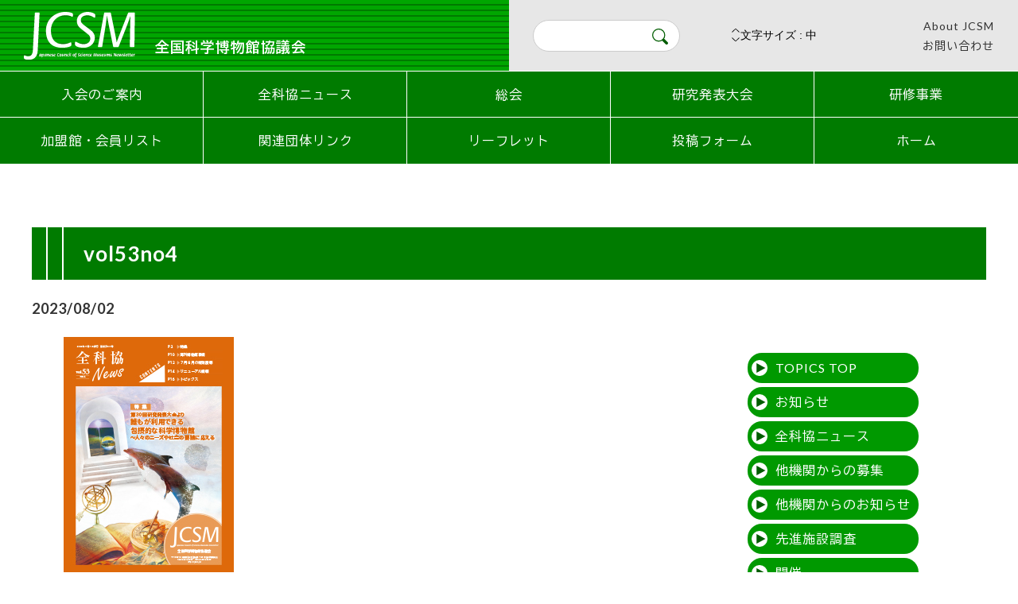

--- FILE ---
content_type: text/html; charset=UTF-8
request_url: https://jcsm.jp/vol53no4/
body_size: 7235
content:
<!DOCTYPE html>
<html dir="ltr" lang="ja" prefix="og: https://ogp.me/ns#" class="no-js">
<head>
<meta charset="UTF-8">
<meta name="Author" content="全国科学博物館協議会" />
<meta name="copyright" content="(C) 全国科学博物館協議会" />
<meta http-equiv="X-UA-Compatible" content="IE=edge">
<meta name="format-detection" content="telephone=no">
<link rel="shortcut icon" href="/favicon.ico">
<link rel="profile" href="http://gmpg.org/xfn/11">
<link rel="pingback" href="https://jcsm.jp/.wps/xmlrpc.php">

<link rel='dns-prefetch' href='//ajax.googleapis.com' />
<link rel='dns-prefetch' href='//fonts.googleapis.com' />
<link rel='dns-prefetch' href='//cdn.jsdelivr.net' />
<link rel='dns-prefetch' href='//s.w.org' />





		<!-- All in One SEO 4.9.3 - aioseo.com -->
	<meta name="robots" content="max-image-preview:large" />
	<meta name="author" content="セイコー社"/>
	<link rel="canonical" href="https://jcsm.jp/vol53no4/" />
	<meta name="generator" content="All in One SEO (AIOSEO) 4.9.3" />
		<meta property="og:locale" content="ja_JP" />
		<meta property="og:site_name" content="全国科学博物館協議会 - Japanese Council of Science Museums" />
		<meta property="og:type" content="article" />
		<meta property="og:title" content="vol53no4 - 全国科学博物館協議会" />
		<meta property="og:url" content="https://jcsm.jp/vol53no4/" />
		<meta property="og:image" content="https://jcsm.jp/.wps/wp-content/uploads/2022/10/b9e09dd74d456427534b39a3e15a5ed5.jpg" />
		<meta property="og:image:secure_url" content="https://jcsm.jp/.wps/wp-content/uploads/2022/10/b9e09dd74d456427534b39a3e15a5ed5.jpg" />
		<meta property="og:image:width" content="1800" />
		<meta property="og:image:height" content="1800" />
		<meta property="article:published_time" content="2023-08-02T09:45:33+00:00" />
		<meta property="article:modified_time" content="2023-08-02T09:45:33+00:00" />
		<meta name="twitter:card" content="summary_large_image" />
		<meta name="twitter:title" content="vol53no4 - 全国科学博物館協議会" />
		<meta name="twitter:image" content="https://jcsm.jp/.wps/wp-content/uploads/2022/10/b9e09dd74d456427534b39a3e15a5ed5.jpg" />
		<script type="application/ld+json" class="aioseo-schema">
			{"@context":"https:\/\/schema.org","@graph":[{"@type":"BreadcrumbList","@id":"https:\/\/jcsm.jp\/vol53no4\/#breadcrumblist","itemListElement":[{"@type":"ListItem","@id":"https:\/\/jcsm.jp#listItem","position":1,"name":"\u30db\u30fc\u30e0","item":"https:\/\/jcsm.jp","nextItem":{"@type":"ListItem","@id":"https:\/\/jcsm.jp\/vol53no4\/#listItem","name":"vol53no4"}},{"@type":"ListItem","@id":"https:\/\/jcsm.jp\/vol53no4\/#listItem","position":2,"name":"vol53no4","previousItem":{"@type":"ListItem","@id":"https:\/\/jcsm.jp#listItem","name":"\u30db\u30fc\u30e0"}}]},{"@type":"ItemPage","@id":"https:\/\/jcsm.jp\/vol53no4\/#itempage","url":"https:\/\/jcsm.jp\/vol53no4\/","name":"vol53no4 - \u5168\u56fd\u79d1\u5b66\u535a\u7269\u9928\u5354\u8b70\u4f1a","inLanguage":"ja","isPartOf":{"@id":"https:\/\/jcsm.jp\/#website"},"breadcrumb":{"@id":"https:\/\/jcsm.jp\/vol53no4\/#breadcrumblist"},"author":{"@id":"https:\/\/jcsm.jp\/author\/seikosha\/#author"},"creator":{"@id":"https:\/\/jcsm.jp\/author\/seikosha\/#author"},"datePublished":"2023-08-02T18:45:33+09:00","dateModified":"2023-08-02T18:45:33+09:00"},{"@type":"Organization","@id":"https:\/\/jcsm.jp\/#organization","name":"\u5168\u56fd\u79d1\u5b66\u535a\u7269\u9928\u5354\u8b70\u4f1a","description":"Japanese Council of Science Museums","url":"https:\/\/jcsm.jp\/","logo":{"@type":"ImageObject","url":"https:\/\/jcsm.jp\/.wps\/wp-content\/uploads\/2022\/10\/jcsm_sq.png","@id":"https:\/\/jcsm.jp\/vol53no4\/#organizationLogo","width":256,"height":256},"image":{"@id":"https:\/\/jcsm.jp\/vol53no4\/#organizationLogo"}},{"@type":"Person","@id":"https:\/\/jcsm.jp\/author\/seikosha\/#author","url":"https:\/\/jcsm.jp\/author\/seikosha\/","name":"\u30bb\u30a4\u30b3\u30fc\u793e","image":{"@type":"ImageObject","@id":"https:\/\/jcsm.jp\/vol53no4\/#authorImage","url":"https:\/\/secure.gravatar.com\/avatar\/bacda768c5f51e4d065f03d18c6e9c7dc6ebfe56f4e6be4716bb1b2b469a631f?s=96&d=mm&r=g","width":96,"height":96,"caption":"\u30bb\u30a4\u30b3\u30fc\u793e"}},{"@type":"WebSite","@id":"https:\/\/jcsm.jp\/#website","url":"https:\/\/jcsm.jp\/","name":"\u5168\u56fd\u79d1\u5b66\u535a\u7269\u9928\u5354\u8b70\u4f1a","description":"Japanese Council of Science Museums","inLanguage":"ja","publisher":{"@id":"https:\/\/jcsm.jp\/#organization"}}]}
		</script>
		<!-- All in One SEO -->

<link rel='dns-prefetch' href='//ajax.googleapis.com' />
<link rel='dns-prefetch' href='//cdnjs.cloudflare.com' />
<link rel='dns-prefetch' href='//fonts.googleapis.com' />
<link rel="alternate" title="oEmbed (JSON)" type="application/json+oembed" href="https://jcsm.jp/wp-json/oembed/1.0/embed?url=https%3A%2F%2Fjcsm.jp%2Fvol53no4%2F" />
<link rel="alternate" title="oEmbed (XML)" type="text/xml+oembed" href="https://jcsm.jp/wp-json/oembed/1.0/embed?url=https%3A%2F%2Fjcsm.jp%2Fvol53no4%2F&#038;format=xml" />
<style id='wp-img-auto-sizes-contain-inline-css' type='text/css'>
img:is([sizes=auto i],[sizes^="auto," i]){contain-intrinsic-size:3000px 1500px}
/*# sourceURL=wp-img-auto-sizes-contain-inline-css */
</style>
<link rel='stylesheet' id='font-notosansjp-css' href='//fonts.googleapis.com/css?family=Noto+Sans+JP%3A100%2C300%2C400%2C500%2C700%2C900&#038;ver=6.9#038;display=swap&#038;subset=japanese&#038;' type='text/css' media='all' />
<link rel='stylesheet' id='font-lato-css' href='//fonts.googleapis.com/css2?family=Lato&#038;display=swap&#038;ver=6.9' type='text/css' media='all' />
<link rel='stylesheet' id='font-BIZ-css' href='//fonts.googleapis.com/css2?family=BIZ+UDGothic%3Awght%40400%3B700&#038;display=swap&#038;ver=6.9' type='text/css' media='all' />
<link rel='stylesheet' id='jquery-ui-css-css' href='//cdnjs.cloudflare.com/ajax/libs/jqueryui/1.12.1/themes/base/jquery-ui.min.css?ver=6.9' type='text/css' media='all' />
<link rel='stylesheet' id='fontawesome-all-css' href='https://jcsm.jp/css/icons/css/fontawesome-all.css?ver=20220513' type='text/css' media='all' />
<link rel='stylesheet' id='site-common-css' href='https://jcsm.jp/css/common.css?ver=20220513' type='text/css' media='all' />
<link rel='stylesheet' id='site-common-print-css' href='https://jcsm.jp/css/common_pc.css?ver=20220513' type='text/css' media='print' />
<link rel='stylesheet' id='site-print-css' href='https://jcsm.jp/css/print.css?ver=20220513' type='text/css' media='print' />
<link rel='stylesheet' id='low-css' href='https://jcsm.jp/css/lower/low.css?ver=20220513' type='text/css' media='all' />
<link rel='stylesheet' id='low-print-css' href='https://jcsm.jp/css/lower/low_pc.css?ver=20220513' type='text/css' media='print' />
<link rel='stylesheet' id='single-css' href='https://jcsm.jp/css/lower/single.css?ver=20220513' type='text/css' media='all' />
<link rel='stylesheet' id='single-print-css' href='https://jcsm.jp/css/lower/single_pc.css?ver=20220513' type='text/css' media='print' />
<style id='classic-theme-styles-inline-css' type='text/css'>
/*! This file is auto-generated */
.wp-block-button__link{color:#fff;background-color:#32373c;border-radius:9999px;box-shadow:none;text-decoration:none;padding:calc(.667em + 2px) calc(1.333em + 2px);font-size:1.125em}.wp-block-file__button{background:#32373c;color:#fff;text-decoration:none}
/*# sourceURL=/wp-includes/css/classic-themes.min.css */
</style>
<link rel='stylesheet' id='main-style-css' href='https://jcsm.jp/.wps/wp-content/themes/jcsm/style.css?ver=6.9' type='text/css' media='all' />
<script type="text/javascript" src="//ajax.googleapis.com/ajax/libs/jquery/2.2.4/jquery.min.js?ver=6.9" id="jquery-min-js"></script>
<script type="text/javascript" src="//cdnjs.cloudflare.com/ajax/libs/jqueryui/1.12.1/jquery-ui.min.js?ver=6.9" id="jquery-ui-js-js"></script>
<script type="text/javascript" src="https://jcsm.jp/js/css_browser_selector.js?ver=6.9" id="browser_selector-js"></script>
<script type="text/javascript" src="//cdnjs.cloudflare.com/ajax/libs/object-fit-images/3.2.4/ofi.js?ver=6.9" id="object-fit-images-js"></script>
<script type="text/javascript" src="https://jcsm.jp/js/lazyload.min.js?ver=6.9" id="lazyload-js"></script>
<script type="text/javascript" src="https://jcsm.jp/js/jquery.cookie.js?ver=6.9" id="cookie-js"></script>
<script type="text/javascript" src="https://jcsm.jp/js/common.js?ver=20220513" id="common-js-js"></script>
<link rel="https://api.w.org/" href="https://jcsm.jp/wp-json/" /><link rel="alternate" title="JSON" type="application/json" href="https://jcsm.jp/wp-json/wp/v2/media/9321" />
<script type="text/javascript">
if (navigator.userAgent.indexOf('iPhone') > 0 || navigator.userAgent.indexOf('iPod') > 0 || navigator.userAgent.indexOf('Android') > 0) {
document.write('<meta name="viewport" content="width=device-width,initial-scale=1.0,minimum-scale=1.0,user-scalable=yes">');
}else{
document.write('<meta name="viewport" content="width=1200,target-densityDpi=medium-dpi">');
}

$(window).load(function() {
$('.loadwp').delay(500).fadeOut("slow");
});
</script>
<!--[if lt IE 9]>
     <script src="//api.html5media.info/1.1.8/html5media.min.js"></script>
<![endif]-->
<style>
@media all and (-ms-high-contrast:none){
	*::-ms-backdrop, img.obj-fit{height:auto !important;} /* IE11 */
}
.loadwp{position:fixed;top:0;left:0;width:100%;height:100vh;background:#fff;z-index:9999;}
</style><style id='global-styles-inline-css' type='text/css'>
:root{--wp--preset--aspect-ratio--square: 1;--wp--preset--aspect-ratio--4-3: 4/3;--wp--preset--aspect-ratio--3-4: 3/4;--wp--preset--aspect-ratio--3-2: 3/2;--wp--preset--aspect-ratio--2-3: 2/3;--wp--preset--aspect-ratio--16-9: 16/9;--wp--preset--aspect-ratio--9-16: 9/16;--wp--preset--color--black: #000000;--wp--preset--color--cyan-bluish-gray: #abb8c3;--wp--preset--color--white: #ffffff;--wp--preset--color--pale-pink: #f78da7;--wp--preset--color--vivid-red: #cf2e2e;--wp--preset--color--luminous-vivid-orange: #ff6900;--wp--preset--color--luminous-vivid-amber: #fcb900;--wp--preset--color--light-green-cyan: #7bdcb5;--wp--preset--color--vivid-green-cyan: #00d084;--wp--preset--color--pale-cyan-blue: #8ed1fc;--wp--preset--color--vivid-cyan-blue: #0693e3;--wp--preset--color--vivid-purple: #9b51e0;--wp--preset--gradient--vivid-cyan-blue-to-vivid-purple: linear-gradient(135deg,rgb(6,147,227) 0%,rgb(155,81,224) 100%);--wp--preset--gradient--light-green-cyan-to-vivid-green-cyan: linear-gradient(135deg,rgb(122,220,180) 0%,rgb(0,208,130) 100%);--wp--preset--gradient--luminous-vivid-amber-to-luminous-vivid-orange: linear-gradient(135deg,rgb(252,185,0) 0%,rgb(255,105,0) 100%);--wp--preset--gradient--luminous-vivid-orange-to-vivid-red: linear-gradient(135deg,rgb(255,105,0) 0%,rgb(207,46,46) 100%);--wp--preset--gradient--very-light-gray-to-cyan-bluish-gray: linear-gradient(135deg,rgb(238,238,238) 0%,rgb(169,184,195) 100%);--wp--preset--gradient--cool-to-warm-spectrum: linear-gradient(135deg,rgb(74,234,220) 0%,rgb(151,120,209) 20%,rgb(207,42,186) 40%,rgb(238,44,130) 60%,rgb(251,105,98) 80%,rgb(254,248,76) 100%);--wp--preset--gradient--blush-light-purple: linear-gradient(135deg,rgb(255,206,236) 0%,rgb(152,150,240) 100%);--wp--preset--gradient--blush-bordeaux: linear-gradient(135deg,rgb(254,205,165) 0%,rgb(254,45,45) 50%,rgb(107,0,62) 100%);--wp--preset--gradient--luminous-dusk: linear-gradient(135deg,rgb(255,203,112) 0%,rgb(199,81,192) 50%,rgb(65,88,208) 100%);--wp--preset--gradient--pale-ocean: linear-gradient(135deg,rgb(255,245,203) 0%,rgb(182,227,212) 50%,rgb(51,167,181) 100%);--wp--preset--gradient--electric-grass: linear-gradient(135deg,rgb(202,248,128) 0%,rgb(113,206,126) 100%);--wp--preset--gradient--midnight: linear-gradient(135deg,rgb(2,3,129) 0%,rgb(40,116,252) 100%);--wp--preset--font-size--small: 13px;--wp--preset--font-size--medium: 20px;--wp--preset--font-size--large: 36px;--wp--preset--font-size--x-large: 42px;--wp--preset--spacing--20: 0.44rem;--wp--preset--spacing--30: 0.67rem;--wp--preset--spacing--40: 1rem;--wp--preset--spacing--50: 1.5rem;--wp--preset--spacing--60: 2.25rem;--wp--preset--spacing--70: 3.38rem;--wp--preset--spacing--80: 5.06rem;--wp--preset--shadow--natural: 6px 6px 9px rgba(0, 0, 0, 0.2);--wp--preset--shadow--deep: 12px 12px 50px rgba(0, 0, 0, 0.4);--wp--preset--shadow--sharp: 6px 6px 0px rgba(0, 0, 0, 0.2);--wp--preset--shadow--outlined: 6px 6px 0px -3px rgb(255, 255, 255), 6px 6px rgb(0, 0, 0);--wp--preset--shadow--crisp: 6px 6px 0px rgb(0, 0, 0);}:where(.is-layout-flex){gap: 0.5em;}:where(.is-layout-grid){gap: 0.5em;}body .is-layout-flex{display: flex;}.is-layout-flex{flex-wrap: wrap;align-items: center;}.is-layout-flex > :is(*, div){margin: 0;}body .is-layout-grid{display: grid;}.is-layout-grid > :is(*, div){margin: 0;}:where(.wp-block-columns.is-layout-flex){gap: 2em;}:where(.wp-block-columns.is-layout-grid){gap: 2em;}:where(.wp-block-post-template.is-layout-flex){gap: 1.25em;}:where(.wp-block-post-template.is-layout-grid){gap: 1.25em;}.has-black-color{color: var(--wp--preset--color--black) !important;}.has-cyan-bluish-gray-color{color: var(--wp--preset--color--cyan-bluish-gray) !important;}.has-white-color{color: var(--wp--preset--color--white) !important;}.has-pale-pink-color{color: var(--wp--preset--color--pale-pink) !important;}.has-vivid-red-color{color: var(--wp--preset--color--vivid-red) !important;}.has-luminous-vivid-orange-color{color: var(--wp--preset--color--luminous-vivid-orange) !important;}.has-luminous-vivid-amber-color{color: var(--wp--preset--color--luminous-vivid-amber) !important;}.has-light-green-cyan-color{color: var(--wp--preset--color--light-green-cyan) !important;}.has-vivid-green-cyan-color{color: var(--wp--preset--color--vivid-green-cyan) !important;}.has-pale-cyan-blue-color{color: var(--wp--preset--color--pale-cyan-blue) !important;}.has-vivid-cyan-blue-color{color: var(--wp--preset--color--vivid-cyan-blue) !important;}.has-vivid-purple-color{color: var(--wp--preset--color--vivid-purple) !important;}.has-black-background-color{background-color: var(--wp--preset--color--black) !important;}.has-cyan-bluish-gray-background-color{background-color: var(--wp--preset--color--cyan-bluish-gray) !important;}.has-white-background-color{background-color: var(--wp--preset--color--white) !important;}.has-pale-pink-background-color{background-color: var(--wp--preset--color--pale-pink) !important;}.has-vivid-red-background-color{background-color: var(--wp--preset--color--vivid-red) !important;}.has-luminous-vivid-orange-background-color{background-color: var(--wp--preset--color--luminous-vivid-orange) !important;}.has-luminous-vivid-amber-background-color{background-color: var(--wp--preset--color--luminous-vivid-amber) !important;}.has-light-green-cyan-background-color{background-color: var(--wp--preset--color--light-green-cyan) !important;}.has-vivid-green-cyan-background-color{background-color: var(--wp--preset--color--vivid-green-cyan) !important;}.has-pale-cyan-blue-background-color{background-color: var(--wp--preset--color--pale-cyan-blue) !important;}.has-vivid-cyan-blue-background-color{background-color: var(--wp--preset--color--vivid-cyan-blue) !important;}.has-vivid-purple-background-color{background-color: var(--wp--preset--color--vivid-purple) !important;}.has-black-border-color{border-color: var(--wp--preset--color--black) !important;}.has-cyan-bluish-gray-border-color{border-color: var(--wp--preset--color--cyan-bluish-gray) !important;}.has-white-border-color{border-color: var(--wp--preset--color--white) !important;}.has-pale-pink-border-color{border-color: var(--wp--preset--color--pale-pink) !important;}.has-vivid-red-border-color{border-color: var(--wp--preset--color--vivid-red) !important;}.has-luminous-vivid-orange-border-color{border-color: var(--wp--preset--color--luminous-vivid-orange) !important;}.has-luminous-vivid-amber-border-color{border-color: var(--wp--preset--color--luminous-vivid-amber) !important;}.has-light-green-cyan-border-color{border-color: var(--wp--preset--color--light-green-cyan) !important;}.has-vivid-green-cyan-border-color{border-color: var(--wp--preset--color--vivid-green-cyan) !important;}.has-pale-cyan-blue-border-color{border-color: var(--wp--preset--color--pale-cyan-blue) !important;}.has-vivid-cyan-blue-border-color{border-color: var(--wp--preset--color--vivid-cyan-blue) !important;}.has-vivid-purple-border-color{border-color: var(--wp--preset--color--vivid-purple) !important;}.has-vivid-cyan-blue-to-vivid-purple-gradient-background{background: var(--wp--preset--gradient--vivid-cyan-blue-to-vivid-purple) !important;}.has-light-green-cyan-to-vivid-green-cyan-gradient-background{background: var(--wp--preset--gradient--light-green-cyan-to-vivid-green-cyan) !important;}.has-luminous-vivid-amber-to-luminous-vivid-orange-gradient-background{background: var(--wp--preset--gradient--luminous-vivid-amber-to-luminous-vivid-orange) !important;}.has-luminous-vivid-orange-to-vivid-red-gradient-background{background: var(--wp--preset--gradient--luminous-vivid-orange-to-vivid-red) !important;}.has-very-light-gray-to-cyan-bluish-gray-gradient-background{background: var(--wp--preset--gradient--very-light-gray-to-cyan-bluish-gray) !important;}.has-cool-to-warm-spectrum-gradient-background{background: var(--wp--preset--gradient--cool-to-warm-spectrum) !important;}.has-blush-light-purple-gradient-background{background: var(--wp--preset--gradient--blush-light-purple) !important;}.has-blush-bordeaux-gradient-background{background: var(--wp--preset--gradient--blush-bordeaux) !important;}.has-luminous-dusk-gradient-background{background: var(--wp--preset--gradient--luminous-dusk) !important;}.has-pale-ocean-gradient-background{background: var(--wp--preset--gradient--pale-ocean) !important;}.has-electric-grass-gradient-background{background: var(--wp--preset--gradient--electric-grass) !important;}.has-midnight-gradient-background{background: var(--wp--preset--gradient--midnight) !important;}.has-small-font-size{font-size: var(--wp--preset--font-size--small) !important;}.has-medium-font-size{font-size: var(--wp--preset--font-size--medium) !important;}.has-large-font-size{font-size: var(--wp--preset--font-size--large) !important;}.has-x-large-font-size{font-size: var(--wp--preset--font-size--x-large) !important;}
/*# sourceURL=global-styles-inline-css */
</style>
</head>


<body class="attachment wp-singular attachment-template-default single single-attachment postid-9321 attachmentid-9321 attachment-jpeg wp-theme-jcsm metaslider-plugin"  itemscope itemtype="http://schema.org/WebPage">
<div class="loadwp"></div>
<header class="fullWidth flex">
<div class="primary netBg hfWidth">
	<h1><a href="https://jcsm.jp/" title="全国科学博物館協議会 HOME"><img src="https://jcsm.jp/img/common/jcsm_logo_wh.svg" alt="全国科学博物館協議会" class="hfWidth"><br class="spOn"><span class="fw6 titLevel5p textLevel4m fcWh hfWidth">全国科学博物館協議会</span></a></h1>
</div><!-- //primary -->
<div class="secondary hfWidth bgSiteThinGrey flexPc flexAllcP">
	<div class="serchWrap pcOn">
<form role="search" method="get" id="searchform" action="https://jcsm.jp/">
<label class="searchForm rel">
<input type="text" value="" name="s" id="head-s-text" class="search-text">
<input type="submit" id="head-s-submit" class="searchsubmit abs" value=" ">
</label>
</form>
	<div class="serchCloseWrap txRight spOn abs"><div class="serchClose"><i class="fas fa-times fcSiteLightGreen"></i></div></div>
	</div><!-- //serchwrap -->
	<div class="fsizeChangeWrap pcOn selectbox">
<select id="fsizeselect" onChange="myfunc(this.value)" class="textLevel3">
  <option value="fsizeS">文字サイズ : 小</option>
  <option value="fsizeM" selected>文字サイズ : 中</option>
  <option value="fsizeL">文字サイズ : 大</option>
</select>
	</div><!-- //fsizeChangeWrap -->
	<div class="headPickupLinks flexSp flexWcM">

<div class="pickUplink">
<ul class="textLevel3">
<li><a href="https://jcsm.jp/about-jcsm/" title="About JCSM">About JCSM</a></li>
<li><a href="https://jcsm.jp/inquiry/" title="お問い合わせ">お問い合わせ</a></li>
</ul>
</div><!-- //pickUplink -->

	<div class="serchOpen spOn"><img src="https://jcsm.jp/img/common/serch_btn.svg" alt="サイト内検索"></div>
	<div class="humBtn spOn fcSiteGreen">
		<div class="navOp"><i class="fas fa-bars"></i></div>
		<div class="navCl"><i class="fas fa-times"></i></div>
	</div>
	</div><!-- //headPickupLinks -->

</div><!-- //secondary -->
</header>
<div class="modalbg"></div>


<nav class="lowHeadNav grNav fullWidth tran">
<ul class="flexPc bgSiteGreen">

<li><a href="/about/" title="入会のご案内">入会のご案内</a></li>
<li class="headNavOff"><a href="/topics/" title="TOPICS">TOPICS</a></li>
<li><a href="/news/" title="全科協ニュース">全科協ニュース</a></li>
<li><a href="/meeting/" title="総会">総会</a></li>
<li><a href="/resarchdata/" title="研究発表大会">研究発表大会</a></li>
<li><a href="/enterprise/" title="研修事業">研修事業</a></li>
<li><a href="/list/" title="加盟館・会員リスト">加盟館・会員リスト</a></li>
<li><a href="/links/" title="関連団体リンク">関連団体リンク</a></li>
<li class="homeFvno"><a href="/pub/" title="リーフレット">リーフレット</a></li>
<li class="lowOn"><a href="/member/" title="投稿フォーム">投稿フォーム</a></li>
<li class="lowOn"><a href="/" title="ホーム">ホーム</a></li></ul>
</nav>
<div id="topics9321Content" class="contentWrap nmWidth postContent topicsSingle">
<h1 class="lH15">vol53no4</h1>
<div class="postData flex">
<time datetime="2023-08-02" class="fw6 lato textLevel1">2023/08/02</time>
</div><!-- //postData -->
<article class="flex flexSideRight flexSideMenu">
<div class="sideContent">
<div class="singlePostWrap">
<p class="attachment"><a href='https://jcsm.jp/.wps/wp-content/uploads/2023/08/vol53no4.jpg'><img fetchpriority="high" decoding="async" width="214" height="300" src="https://jcsm.jp/.wps/wp-content/uploads/2023/08/vol53no4.jpg" class="attachment-medium size-medium" alt="" /></a></p>
</div><!-- //singlePostWrap-->

<nav class="postLink nmWidth">
<ul class="flex flexWc textLevel2">
<li class="prev"><a href="https://jcsm.jp/vol53no4/" rel="prev"><i class="fas fa-chevron-left"></i> 前の記事へ</a></li>
<li class="lists"><a href="/topics/">一覧へ戻る</a></li>
<li class="next"></li>
</ul>
</nav>

</div><!-- //sideContent -->

<div class="sideMenu">
<ul class="radiusList textLevel2p textLevel3m flexSp">
<li><a href="/topics/" title="TOPICS TOP">TOPICS TOP</a></li>
	<li class="cat-item cat-item-5"><a href="https://jcsm.jp/category/info/">お知らせ</a>
</li>
	<li class="cat-item cat-item-6"><a href="https://jcsm.jp/category/news/">全科協ニュース</a>
</li>
	<li class="cat-item cat-item-7"><a href="https://jcsm.jp/category/othercollection/">他機関からの募集</a>
</li>
	<li class="cat-item cat-item-8"><a href="https://jcsm.jp/category/otherinfo/">他機関からのお知らせ</a>
</li>
	<li class="cat-item cat-item-11"><a href="https://jcsm.jp/category/advance/">先進施設調査</a>
</li>
	<li class="cat-item cat-item-12"><a href="https://jcsm.jp/category/holding/">開催</a>
</li>
	<li class="cat-item cat-item-13"><a href="https://jcsm.jp/category/others/">その他</a>
</li>
	<li class="cat-item cat-item-14"><a href="https://jcsm.jp/category/researchdata/">研究発表大会資料</a>
</li>
	<li class="cat-item cat-item-15"><a href="https://jcsm.jp/category/renew/">リニューアル情報</a>
</li>
	<li class="cat-item cat-item-16"><a href="https://jcsm.jp/category/oldnews/">過去のニュース</a>
</li>


</ul>
</div><!-- //sideMenu -->
</article>
</div><!-- //contentWrap -->
<style>
.radiusList li.cat-item-{background:rgba(0,93,0,1) !important;}
</style>

<footer class="flexPc flexHmatchP">
<div class="primary hfWidthPc bgSiteThinGrey">
<ul class="flex textLevel4">

<li><a href="/about/" title="入会のご案内">入会のご案内</a></li>
<li class="headNavOff"><a href="/topics/" title="TOPICS">TOPICS</a></li>
<li><a href="/news/" title="全科協ニュース">全科協ニュース</a></li>
<li><a href="/meeting/" title="総会">総会</a></li>
<li><a href="/resarchdata/" title="研究発表大会">研究発表大会</a></li>
<li><a href="/enterprise/" title="研修事業">研修事業</a></li>
<li><a href="/list/" title="加盟館・会員リスト">加盟館・会員リスト</a></li>
<li><a href="/links/" title="関連団体リンク">関連団体リンク</a></li>
<li class="homeFvno"><a href="/pub/" title="リーフレット">リーフレット</a></li>
<li class="lowOn"><a href="/member/" title="投稿フォーム">投稿フォーム</a></li>
<li class="lowOn"><a href="/" title="ホーム">ホーム</a></li></ul>
<div class="pT10 textLevel5 fullWidth lato"><p>Copyright &copy; 2026 Japanese Council of Science Museums. All rights reserved.</p></div>
</div><!-- //primary -->
<div class="secondary netBg hfWidthPc flexPc flexWlP txCnM">
	<div class="logo"><a href="https://jcsm.jp/" title="全国科学博物館協議会 HOME"><img src="/img/common/jcsm_logo_wh.svg" alt="全国科学博物館協議会"></a></div>
	<adress class="ad">
	<h2 class="fw6 titLevel6 fcWh lH10">全国科学博物館協議会</h2>
	<dl class="textLevel5 fcWh"><dt>〒110-8718 東京都台東区上野公園7-20  国立科学博物館内</dt>	<dd>
		<ul class="flexPc">
		<li><span class="pcOn">TEL 03-5814-9171</span><span class="spOn">TEL <a href="tel:03-5814-9171">03-5814-9171</a></span></li>		<li>Email info＠jcsm.jp</li>		</ul>
	</dd></dl>
	</adress>
</div><!-- //secondary -->
</footer>


<script type="speculationrules">
{"prefetch":[{"source":"document","where":{"and":[{"href_matches":"/*"},{"not":{"href_matches":["/.wps/wp-*.php","/.wps/wp-admin/*","/.wps/wp-content/uploads/*","/.wps/wp-content/*","/.wps/wp-content/plugins/*","/.wps/wp-content/themes/jcsm/*","/*\\?(.+)"]}},{"not":{"selector_matches":"a[rel~=\"nofollow\"]"}},{"not":{"selector_matches":".no-prefetch, .no-prefetch a"}}]},"eagerness":"conservative"}]}
</script>

</body>
</html>

--- FILE ---
content_type: text/css
request_url: https://jcsm.jp/css/lower/single.css?ver=20220513
body_size: 523
content:

@charset "UTF-8";

/* for PC,ipad */
@import url("single_pc.css") screen and (min-width:927px);

/* for iphone,ipod,Andoroid */
@import url("single_mobi.css") screen and (min-width:0) and (max-width:926px);


/* //////////////////////////////////////////////////////////
*****************************************
Single Page Style - Common device

--- お客様へ ---
お客様サイドで指定されるスタイルは、以下に記載してください。
『PC・モバイルどちらにも同様のスタイルを適用』させたいスタイルは、こちらのCSSファイルに記述してください。
同一箇所で同一CSSプロパティに対する指定は、納品時の指定スタイルよりも優先されます。

※必ず、修正前のファイルをバックアップした上で修正してください。
※最低限のCSSの記述方法を理解されている事が前提です。誤った記述をすると、体裁崩れの原因となります。
*****************************************
////////////////////////////////////////////////////////// */



--- FILE ---
content_type: text/css
request_url: https://jcsm.jp/css/common_pc.css?2205131
body_size: 8539
content:

@charset "UTF-8";

/* //////////////////////////////////////////////////////////
*****************************************
Common Style - PC
Developer: Neoworkers Corp.

--- お客様へ ---
お客様サイドでスタイル指定したい場合は、以下のCSSファイルに記述してください。
■全てのデバイス共通 … /css/lower/single.css
■PC(ipadなどのタブレット含む)　… /css/lower/single_pc.css
■モバイル … /css/lower/single_mobi.css

*****************************************
////////////////////////////////////////////////////////// */


/* //////////////////////////////////////////////////////////
-------------------------------------------------------------
Neoworkers Common Style
Version: 6.0
-------------------------------------------------------------
////////////////////////////////////////////////////////// */

body{
	line-height:1.8;
	letter-spacing:1px;}
@media screen and (max-width:1366px) {
	body{font-size:13px;}
}

body.fontS{font-size:14px;}
body.fontM{font-size:16px;}
body.fontL{font-size:18px;}


body .texts{font-size:12px;font-weight:400;}


@media screen and (min-width:1399px){
	body {overflow-x:hidden;}
}


.spOn,.spNrOn,.spPortOn,.spLandOn,.spLandOff{display:none;}


img{
	max-width:100%;
	vertical-align:bottom;height:auto;}
img.newsArcTumImg{max-width:none;}

/* Image Text */
.txtImg{
	overflow:hidden;
	text-indent:-9999px;
}


/* Font-size */
.fs06{font-size:0.6em;}
.fs07{font-size:0.7em;}
.fs08{font-size:0.8em;}
.fs09{font-size:0.9em;}
.fs11{font-size:1.1em;}
.fs12{font-size:1.2em;}
.fs13{font-size:1.3em;}
.fs14{font-size:1.4em;}
.fs15{font-size:1.5em;}
.fs16{font-size:1.6em;}
.fs17{font-size:1.7em;}
.fs18{font-size:1.8em;}
.fs19{font-size:1.9em;}
.fs20{font-size:2.0em;}

/* Font-size (pcOnly) */
.fsp14{font-size:14px;}
.fsp16{font-size:16px;}
.fsp18{font-size:18px;}
.fsp20{font-size:20px;}
.fsp22{font-size:22px;}
.fsp24{font-size:24px;}
.fsp25{font-size:25px;}
.fsp26{font-size:26px;}
.fsp28{font-size:28px;}
.fsp30{font-size:30px;}

.texts{font-size:16px;line-height:2.0;}

/* title common */
.tit35{font-size:35px;}
.tit22{font-size:22px;}

/* float  (Pc Only)*/
.clrFix {clear:both;}
.fLeft{float:left;}
.fRight{float:right;}

/* position  (Pc Only)*/

.rel{position:relative;}
.abs{position:absolute;}

/* content width */

.fullWidth {width:100%;min-width:813px;}


/* margin */
.mT15{margin-top:15px;}
.mT20{margin-top:20px;}
.mT25{margin-top:25px;}
.mT30{margin-top:30px;}
.mT40{margin-top:40px;}
.mT50{margin-top:50px;}

.mB15{margin-bottom:15px;}
.mB20{margin-bottom:20px;}
.mB25{margin-bottom:25px;}
.mB30{margin-bottom:30px;}
.mB40{margin-bottom:40px;}
.mB50{margin-bottom:50px;}

/* margin (pcOnly)*/
.mT15p{margin-top:15px;}
.mT20p{margin-top:20px;}
.mT25p{margin-top:25px;}
.mT30p{margin-top:30px;}
.mT40p{margin-top:40px;}
.mT50p{margin-top:50px;}

.mB15p{margin-bottom:15px;}
.mB20p{margin-bottom:20px;}
.mB25p{margin-bottom:25px;}
.mB30p{margin-bottom:30px;}
.mB40p{margin-bottom:40px;}
.mB50p{margin-bottom:50px;}

/* padding */
.pB15{padding-bottom:15px;}
.pB15{padding-bottom:15px;}
.pB20{padding-bottom:20px;}
.pB25{padding-bottom:25px;}
.pB30{padding-bottom:30px;}
.pB40{padding-bottom:40px;}
.pB50{padding-bottom:50px;}
.pB70{padding-bottom:70px;}
.pB80{padding-bottom:80px;}
.pB90{padding-bottom:90px;}
.pB110{padding-bottom:110px;}

.pT10{padding-top:10px;}
.pT15{padding-top:15px;}
.pT20{padding-top:20px;}
.pT25{padding-top:25px;}
.pT30{padding-top:30px;}
.pT40{padding-top:40px;}
.pT45{padding-top:45px;}
.pT50{padding-top:50px;}
.pT60{padding-top:60px;}
.pT70{padding-top:70px;}
.pT80{padding-top:80px;}
.pT90{padding-top:90px;}

/* padding (pcOnly) */
.pB15p{padding-bottom:15px;}
.pB15p{padding-bottom:15px;}
.pB20p{padding-bottom:20px;}
.pB25p{padding-bottom:25px;}
.pB30p{padding-bottom:30px;}
.pB40p{padding-bottom:40px;}
.pB50p{padding-bottom:50px;}
.pB70p{padding-bottom:70px;}
.pB80p{padding-bottom:80px;}
.pB90p{padding-bottom:90px;}
.pB110p{padding-bottom:110px;}

.pT10p{padding-top:10px;}
.pT15p{padding-top:15px;}
.pT20p{padding-top:20px;}
.pT25p{padding-top:25px;}
.pT30p{padding-top:30px;}
.pT40p{padding-top:40px;}
.pT45p{padding-top:45px;}
.pT50p{padding-top:50px;}
.pT60p{padding-top:60px;}
.pT80p{padding-top:80px;}
.pT90p{padding-top:90px;}
.pB110p{padding-bottom:110px;}


/* line-height (deviceCommon) */
.lH10p {line-height:1.0;}
.lH11p {line-height:1.1;}
.lH12p {line-height:1.2;}
.lH13p {line-height:1.3;}
.lH14p {line-height:1.4;}
.lH15p {line-height:1.5;}
.lH16p {line-height:1.6;}
.lH17p {line-height:1.7;}
.lH18p {line-height:1.8;}
.lH19p {line-height:1.9;}
.lH20p {line-height:2.0;}

/* Font-Weight ver5.6-*/
.fwNmP{font-weight:normal !important;}
.fwbdP{font-weight:bold !important;}
.fw3p{font-weight:300 !important;}
.fw4p{font-weight:400 !important;}
.fw5p{font-weight:500 !important;}
.fw6p{font-weight:600 !important;}
.fw7p{font-weight:700 !important;}

/* box均等割 (ver 5.7)*/
.twoColumn_pc > *{width:50%;}
.threeColumn_pc > *{width:33.3%;}
.fourColumn_pc > *{width:25%;}
.fiveColumn_pc > *{width:20%;}
.sixColumn_pc > *{width:16.6%;}

/* インデント */
.indPc{ text-indent: 1em;}

/* text align (pcOnly) */
.txLeftP,.txLeft-pc{text-align:left;}
.txCnP,.txCn-pc{text-align:center;}
.txRightP,.txRight-pc{text-align:right;}

/* flexBox (pcOnly) */
/* flexWpGroupPc はver5.9 - */
/* wp-block-columns は ver6.0 - */
.flexPc,.wp-block-columns,
.flexWpGroupPc > .wp-block-group,
.flexWpGroupPc > div,
.rightBtnModal .inner ul,
header .headGnavBox .leftBox .grNavBox > .grNav > li > ul.navChild > li{
	display:-webkit-box;
	display:-moz-box;
	 display:-ms-flexbox;
	display:-webkit-flex;
	display:-moz-flex;
	display:flex;
	-webkit-box-lines:multiple;
	-moz-box-lines:multiple;
	-webkit-flex-wrap:wrap;
	 -moz-flex-wrap:wrap;
	-ms-flex-wrap:wrap;
	flex-wrap:wrap;
}

/* wp column ver6.0 - */
.wp-block-columns .wp-block-column:first-child:nth-last-child(2),
.wp-block-columns .wp-block-column:first-child:nth-last-child(2) ~ .wp-block-column {
	width:50%;
}

.wp-block-columns .wp-block-column:first-child:nth-last-child(3),
.wp-block-columns .wp-block-column:first-child:nth-last-child(3) ~ .wp-block-column {
	width:33%;
}

/* flex ver5.6- */
.flexWcP{justify-content: center;}
.flexHcP,.flexWpGroupPc.flexHcP > *{align-items: center;}
.flexAllcP{
	justify-content: center;
	align-items: center;
}

/* flex 並び順 ver5.8- */
.flexRrP,.flexWpGroupPc.flexRrP > div{flex-direction : row-reverse;} /* 右→左 */
.flexRcP,.flexWpGroupPc.flexRcP > div{flex-direction : column-reverse;} /* 下→上 */

/* 子要素box高さ揃える ver6.0- */
.flexHmatchP{align-self: stretch;}
.flexHmatchP > *{align-items: stretch;}

/* flexコンテナー寄せ ver5.8- */
.flexWrP{justify-content: flex-start;}
.flexWlP{justify-content: flex-end;}
.flexWbtP{justify-content: space-between;}
.flexWArP{justify-content: space-around;}
.flexHrP{align-items: right;}
.flexHlP{align-items: left;}
.flexHbP{align-items: flex-end;} /* ver 6.0 */
.flexStretchP{align-items:  stretch;}
.flexStartP{align-items: flex-start;} /* ver 6.0 */

/* inline -block */
.inline_parent_pc{letter-spacing:-.4em;}
.inlinebl_pc,.inlinebl_pc dt,.inlinebl_pc dd{display:inline-block;}
.inlinebl_ls_pc{letter-spacing:normal;display:inline-block;}



/* circle */
.circleNm{
	padding:15px;
	background-color:#333;
	color:#fff;
	display:inline-block;
	font-style:normal;
	border-radius:30px;
}

/* position  (pcOnly)*/
.absPc{position:absolute;}
.relPc{position:relative;}


/* display */

.dis-in-pc{display:inline;}
.dis-inbl-pc{display:inline-block;}
.dis-td-pc{display:table-cell;}

/* display(spOnly) ver5.8～*/	
.dis-tbSetPc{display:table;}
.dis-tbSetPc > div,
.dis-tbSetPc > a{
	display:table-cell;
	text-align:center;
	vertical-align:middle;
}

/* dl inline-block (ver 5.7)*/
dt.dis-inbl-pc.w50{width:50px;vertical-align:top;}
dd.dis-inbl-pc.w50{width:calc(100% - 55px);}
dt.dis-inbl-pc.w100{width:100px;vertical-align:top;}
dd.dis-inbl-pc.w100{width:calc(100% - 105px);}
dt.dis-inbl-pc.w150{width:150px;vertical-align:top;}
dd.dis-inbl-pc.w150{width:calc(100% - 155px);}
dt.dis-inbl-pc.w200{width:200px;vertical-align:top;}
dd.dis-inbl-pc.w200{width:calc(100% - 205px);}

/* dl inline (ver 5.7)*/
dl.dl-in-pc dt,dl.dl-in-pc dd{display:inline;}
dl.dl-in-pc dt{margin-right:0.5em;}

/* li inline  (ver 5.7)*/
.li-in-pc > li,
.li-in-pc > li > dl{display:inline;}

/* dl table (ver 6.0)*/
dl.dl-tablePc,.dl-tableinPc{display:table;}
dl.dl-tablePc dt,dl.dl-tablePc dd,.dl-tableinPc > dl > dt,.dl-tableinPc > dl > dd{display:table-cell;}
.dl-tableinPc > dl{display:table-row;}


/* tel用アンカーリンク v5.2new */
a.a-disabled {cursor:default;}

/* /// table pc common v5.2new /// */

/* 上下左右中央寄せ */
.tb-mdcn-pc{
	text-align:center;
	vertical-align:middle;
}

/* 上寄せ左右中央寄せ */
.tb-tcn-pc{
	text-align:center;
	vertical-align:top;
}

/* 上寄せ左寄せ */
.tb-tleft-pc{
	text-align:left;
	vertical-align:top;
}


/* 下寄せ左右中央寄せ */
.tb-bcn-pc{
	text-align:center;
	vertical-align:bottom;
}

/* dl table (pc only) */
.dlTable {display:table;}
.dlTable > dl{display:table-row;}
.dlTable > dl > dt,
.dlTable > dl > dd{display:table-cell;}

/* 縦書き ver5.7-*/
.writ-rl-pc{
	-webkit-writing-mode: vertical-rl;
	-ms-writing-mode: tb-rl;
	writing-mode: vertical-rl;
}

/* 縦書き追加 ver5.7- */
.writ-lr-pc{
	-webkit-writing-mode: vertical-lr;
	-ms-writing-mode: tb-lr;
	writing-mode: vertical-lr;
}



/* ------------------------------------------------ 
       Common Color (pc Only) ver5.2
---------------------------------------------------  */

/* Font Normal Color */
.fcNmc-pc{color:#4C4948;}

/* Font Color */
.fcBlk-pc,.fcBlk-pc a{color:#000 !important;}
.fcWh-pc,.fcWh-pc a{color:#fff !important;}
.fcDarkGrey-pc{color:#333 !important;}
.fcGrey-pc{color:#888888 !important;}
.fcGreen-pc,.fcGreen-pc a{color:#5EAC77 !important;}
.fcOrange-pc,.fcOrange-pc a{color:#DE9C35 !important;}
.fcPink-pc,.fcPink-pc a{color:#D779A3 !important;}
.fcYellow-pc,.fcYellow-pc a{color:#FAF063 !important;}
.fcSkyBlue-pc,.fcSkyBlue-pc a{color:#49AAD2 !important;}

.fcGold-pc{color:#a98d18 !important;}
.fcRed-pc{color:#cf1226 !important;}
.fcBrown-pc{color:#654a3b !important;}
.fcDarkBlue-pc{color:#163153 !important;}
.fcBlue-pc{color:#004986 !important;}
.fcNavy-pc{color:#005DA1 !important;}
.fcThinBrown-pc{color:#c2bbaf !important;}


/* common background color */
.watarblue-pc{background:#87C1DE !important;}
.thinwatarBlue-pc{background:#fbfaf6 !important;}
.bgSkin-pc{background:#fcf2e2 !important;}
.bgSkyBlue-pc{background:#f2f9fc !important;}
.bgThinSky-pc {background:rgba(120,188,221,0.15) !important;}
.bgBroun-pc{background:#231815 !important;}
.bgThinBroun-pc{background:#E2DED8 !important;}

/* common border color */
.bdWhite-pc{border-color:#fff !important;}
.bdGreen-pc{border-color:#5EAC77 !important;}
.bdOrange-pc{border-color:#DE9C35 !important;}
.bdPink-pc{border-color:#D779A3 !important;}
.bdSkyBlue-pc{border-color:#78BCDD !important;}
.bdNone-pc{border-color:transparent !important;}

.bdbtmWhite-pc{border-bottom:1px solid #fff !important;}
.bdtopWhite-pc{border-bottom:1px solid #fff !important;}

/* リンクボーダー指定 ver5.6-*/
.bdNonePc a,a.bdNonePc{text-decoration:none;}
.bdYesPc a,a.bdYesPc{text-decoration:underline;}
.bdHvYesPc a:hover,.a.bdHvYesPc:hover{text-decoration:underline;}

/* modal ver5.6 */
.modal__bg{
	height: 100vh;
	width: 100%;
}

.modal__content{
	width: 100%;
	max-width:1000px;
}

/* hoverで拡大する画像 ver5.9- */
.zoomImg:hover img{
	-webkit-transition: all 0.4s ease;
	-moz-transition: all 0.4s ease;
	-o-transition: all 0.4s ease;
	transition: all  0.4s ease;
	transform:scale(1.2,1.2);}

/* ------------------------------------------------ 
       Common Form Parts  ver5.7
---------------------------------------------------  */
/* input and textarea size */

input.fulls,input.fulls-pc,textarea.fulls,textarea.fulls-pc{width:100% !important;}
input.fulls-max,input.fulls-max-pc,textarea.fulls-max,textarea.fulls-max-pc{width:100% !important;max-width:80%;}
input.fulls-lrtx,input.fulls-lrtx-pc,textarea.fulls-lrtx,textarea.fulls-lrtx-pc{width:calc(100% - 200px) !important;}
input.halfs,input.halfs-pc{width:50% !important;}
input.halfs-max,input.halfs-max-pc{width:50% !important;max-width:150px;}
input.halfs-lrtx,input.halfs-lrtx-pc{width:calc(50% - 200px) !important;}



/* //////////////////////////////////////////////////////////
-------------------------------------------------------------
Customer Common Style
-------------------------------------------------------------
////////////////////////////////////////////////////////// */

/* ------------------------------------------------ 
       width
---------------------------------------------------  */

.fullWidthPc{width:100%;}
.hfWidthPc{width:50%;overflow:hidden;}
.contentWrap {min-height:calc(100vh - 170px);}

/* box width */
.fullWidthThin{padding-left:80px;padding-right:80px;}

.nmWidth {
	width:100%;
	max-width:1280px;
	padding-left:40px;
	padding-right:40px;
	margin:0 auto;
}
.wideWidth{width:100%;margin:0 auto;}
@media (min-width: 1344px) {.wideWidth{width:90%;}}

.nrWidth {
	width:100%;
	max-width:1024px;
	padding-left:40px;
	padding-right:40px;
	margin:0 auto;
}

.wideWidth {
	width:100%;
	max-width:1330px;
	padding-left:40px;
	padding-right:40px;
	margin:0 auto;
}

.nrMoreWidth {
	width:100%;
	max-width:880px;
	padding-left:40px;
	padding-right:40px;
	margin:0 auto;
}

.modalbg{display:none;}

/* non post */
li.nonPost p{text-align:center;padding:20px;}

/* common block */
.content{padding-bottom:80px;}

/* page link space */
.pageLinkSapce {height:140px;}
.pageLinkSapceLow {height:70px;}

/* ------------------------------------------------ 
       font-size
---------------------------------------------------  */
.fontS .titLevel0,.fontS .titLevel0p{font-size:18px;}
.fontS .titLevel1,.fontS .titLevel1p,.fontS .postContent h1{font-size:20px;}
.fontS .titLevel2,.fontS .titLevel2p,.fontS .postContent h2{font-size:22px;}
.fontS .titLevel3,.fontS .titLevel3p,.fontS .postContent h3{font-size:20px;}
.fontS .titLevel4,.fontS .titLevel4p,.fontS .postContent h4{font-size:18px;}
.fontS .titLevel5,.fontS .titLevel5p,.fontS .postContent h5{font-size:16px;}
.fontS .titLevel6,.fontS .titLevel6p,.fontS .postContent h6{font-size:14px;}

.fontS .textLevel1,.fontS .textLevel1p{font-size:16px;}
.fontS .textLevel2,.fontS .textLevel2p{font-size:14px;}
.fontS .textLevel3,.fontS .textLevel3p{font-size:12px;}
.fontS .textLevel4,.fontS .textLevel4p{font-size:10px;}
.fontS .textLevel5,.fontS .textLevel5p{font-size:8px;}


.fontM .titLevel0,.fontM .titLevel0p{font-size:28px;}
.fontM .titLevel1,.fontM .titLevel1p,.fontM .postContent h1{font-size:26px;}
.fontM .titLevel2,.fontM .titLevel2p,.fontM .postContent h2{font-size:24px;}
.fontM .titLevel3,.fontM .titLevel3p,.fontM .postContent h3{font-size:22px;}
.fontM .titLevel4,.fontM .titLevel4p,.fontM .postContent h4{font-size:20px;}
.fontM .titLevel5,.fontM .titLevel5p,.fontM .postContent h5{font-size:18px;}
.fontM .titLevel6,.fontM .titLevel6p,.fontM .postContent h6{font-size:16px;}

.fontM .textLevel1,.fontM .textLevel1p{font-size:18px;}
.fontM .textLevel2,.fontM .textLevel2p{font-size:16px;}
.fontM .textLevel3,.fontM .textLevel3p{font-size:14px;}
.fontM .textLevel4,.fontM .textLevel4p{font-size:12px;}
.fontM .textLevel5,.fontM .textLevel5p{font-size:10px;}

.fontL .titLevel0,.fontL .titLevel0p{font-size:30px;}
.fontL .titLevel1,.fontL .titLevel1p,.fontL .postContent h1{font-size:28px;}
.fontL .titLevel2,.fontL .titLevel2p,.fontL .postContent h2{font-size:26px;}
.fontL .titLevel3,.fontL .titLevel3p,.postContent h3{font-size:24px;}
.fontL .titLevel4,.fontL .titLevel4p,.fontL .postContent h4{font-size:22px;}
.fontL .titLevel5,.fontL .titLevel5p,.fontL .postContent h5{font-size:20px;}
.fontL .titLevel6,.fontL .titLevel6p,.fontL .postContent h6{font-size:18px;}

.fontL .textLevel1,.fontL .textLevel1p{font-size:20px;}
.fontL .textLevel2,.fontL .textLevel2p{font-size:18px;}
.fontL .textLevel3,.fontL .textLevel3p{font-size:16px;}
.fontL .textLevel4,.fontL .textLevel4p{font-size:14px;}
.fontL .textLevel5,.fontL .textLevel5p{font-size:12px;}

/* ------------------------------------------------ 
       font-size important
---------------------------------------------------  */
.fontS .imptitLevel0,.fontS .imptitLevel0p{font-size:18px !important;}
.fontS .imptitLevel1,.fontS .imptitLevel1p{font-size:20px !important;}
.fontS .imptitLevel2,.fontS .imptitLevel2p{font-size:22px !important;}
.fontS .imptitLevel3,.fontS .imptitLevel3p{font-size:20px !important;}
.fontS .imptitLevel4,.fontS .imptitLevel4p{font-size:18px !important;}
.fontS .imptitLevel5,.fontS .imptitLevel5p{font-size:16px !important;}
.fontS .imptitLevel6,.fontS .imptitLevel6p{font-size:14px !important;}

.fontS .textLevel1,.fontS .textLevel1p{font-size:16px !important;}
.fontS .textLevel2,.fontS .textLevel2p{font-size:14px !important;}
.fontS .textLevel3,.fontS .textLevel3p{font-size:12px !important;}
.fontS .textLevel4,.fontS .textLevel4p{font-size:10px !important;}
.fontS .textLevel5,.fontS .textLevel5p{font-size:8px !important;}


.fontM .imptitLevel0,.fontM .imptitLevel0p{font-size:28px !important;}
.fontM .imptitLevel1,.fontM .imptitLevel1p{font-size:26px !important;}
.fontM .imptitLevel2,.fontM .imptitLevel2p{font-size:24px !important;}
.fontM .imptitLevel3,.fontM .imptitLevel3p{font-size:22px !important;}
.fontM .imptitLevel4,.fontM .imptitLevel4p{font-size:20px !important;}
.fontM .imptitLevel5,.fontM .imptitLevel5p{font-size:18px !important;}
.fontM .imptitLevel6,.fontM .imptitLevel6p{font-size:16px !important;}

.fontM .textLevel1,.fontM .textLevel1p{font-size:18px !important;}
.fontM .textLevel2,.fontM .textLevel2p{font-size:16px !important;}
.fontM .textLevel3,.fontM .textLevel3p{font-size:14px !important;}
.fontM .textLevel4,.fontM .textLevel4p{font-size:12px !important;}
.fontM .textLevel5,.fontM .textLevel5p{font-size:10px !important;}

.fontL .imptitLevel0,.fontL .imptitLevel0p{font-size:30px !important;}
.fontL .imptitLevel1,.fontL .imptitLevel1p{font-size:28px !important;}
.fontL .imptitLevel2,.fontL .imptitLevel2p{font-size:26px !important;}
.fontL .imptitLevel3,.fontL .imptitLevel3p{font-size:24px !important;}
.fontL .imptitLevel4,.fontL .imptitLevel4p{font-size:22px !important;}
.fontL .imptitLevel5,.fontL .imptitLevel5p{font-size:20px !important;}
.fontL .imptitLevel6,.fontL .imptitLevel6p{font-size:18px !important;}

.fontL .textLevel1,.fontL .textLevel1p{font-size:20px !important;}
.fontL .textLevel2,.fontL .textLevel2p{font-size:18px !important;}
.fontL .textLevel3,.fontL .textLevel3p{font-size:16px !important;}
.fontL .textLevel4,.fontL .textLevel4p{font-size:14px !important;}
.fontL .textLevel5,.fontL .textLevel5p{font-size:12px !important;}

/* ------------------------------------------------ 
      common head
---------------------------------------------------  */
header{min-width:800px;}
header .primary,
header .secondary{min-width:400px;}
header .primary h1 img{max-width:140px;}
header .primary h1 span{margin-left:25px;}

header .secondary{padding:0 25px;}
header .secondary > div{
	text-align:center;
	max-width:33%;
	padding:0 5px;}
header .secondary .fsizeChangeWrap select{
	border:1px solid transparent;	
	background:transparent;}

header .secondary .selectbox:before{top:12px;}

/* head space */
.headSpace{height:170px;}

/* ------------------------------------------------ 
      common footer
---------------------------------------------------  */
footer .primary{padding:20px 50px;}
footer .secondary{padding:13px 35px;}
footer .secondary .logo{
	padding-right:15px;
	width:140px;}
footer .secondary h2{margin-bottom:1em;}

/* ------------------------------------------------ 
       global nav
---------------------------------------------------  */

.grNav li{
	box-shadow:0 0 0 1px rgba(255,255,255,1);
}
.grNav ul{border-bottom:10px solid #fff;}
.grNav a{
	width:100%;
	padding:15px;
	display:block;
}

.homeBtmNav li{width:25%;}


.lowHeadNav li{width:20%;}

.lowHeadNav li.headNavOff,
.homeBtmNav li.headNavOff{display:none;}

/* ------------------------------------------------ 
       breadcrumb List
---------------------------------------------------  */
.breadcrumbList {padding:10px;}



/* ------------------------------------------------ 
       pagenation
---------------------------------------------------  */
nav.pagination,.wp-pagenavi {margin:80px auto 40px;}
nav.pagination ul > li,
.wp-pagenavi > a,.wp-pagenavi > span{margin:0 5px;}
nav.pagination ul > li a,
nav.pagination ul > li span.dots,
nav.pagination ul > li span.current,
.wp-pagenavi > a,.wp-pagenavi > span{
	min-width:30px;
	font-size:16px;
	padding:1px 0;
}
nav.pagination ul > li a.prev{margin:0 50px 0 0;}
nav.pagination ul > li a.next{margin:0 0 0 50px;}



/* //////////////////////////////////////////////////////////
-------------------------------------------------------------
Customer Common post Style
-------------------------------------------------------------
////////////////////////////////////////////////////////// */

.postContent{padding-top:50px;padding-bottom:80px;}

.nmTab h1,.nmTab h2,
.postContent h1,.postContent h2{padding:15px 15px 15px 65px;}


.nmTab h1:before,.nmTab h2:before,
.nmTab h1:after,.nmTab h2:after,
.postContent h1:before,.postContent h1:after,
.postContent h2:before,.postContent h2:after{width:18px;}

.nmTab h1:after,.nmTab h2:after,
.postContent h1:after,.postContent h2:after{left:20px;}
.postContent h2{max-width:calc(100% - 100px);}
.postContent h2.fullTitle{max-width:100%;}
.postContent .narrow{
	padding-left:60px;
	padding-right:60px;
}
.cmSpace {width:100%;height:60px;}
	
/* wp block editor post content */
.win .postContent li,.win .postContent figcaption,.win .postContent cite,.postContent pre{
	font-family:メイリオ, Meiryo,'ヒラギノ角ゴ Pro W3', 'Hiragino Kaku Gothic Pro','Yu Gothic Medium', '游ゴシック Medium', YuGothic, '游ゴシック体',Verdana, Arial, Osaka, 'ＭＳ Ｐゴシック', 'MS P Gothic', sans-serif;
	font-weight:400;
}

.postContent blockquote{padding:40px;}

.generalContent hr.hrCenter{margin-bottom:40px;}

/* wp column */
	.wp-block-columns .wp-block-column:first-child:nth-last-child(2),
	.wp-block-columns .wp-block-column:first-child:nth-last-child(2) ~ .wp-block-column {
	padding-right:30px;}
	
	.wp-block-columns .wp-block-column:first-child:nth-last-child(3),
	.wp-block-columns .wp-block-column:first-child:nth-last-child(3) ~ .wp-block-column {
	width:33%;}

/* ol ul */
.postHtml  ol,.singlePostWrap  ol,
.postHtml  ul,.singlePostWrap  ul{margin-left:2em;}

/* blocakquote */
.postHtml  blockquote,.singlePostWrap  blockquote{padding:20px 2em;}

/* table */
.postContent th,.postContent td{padding:15px;}

.postContent .mt-image-none{margin:20px 0;}

/* narrow post */
.postPageNarrow > .inner {
	padding:20px 40px 0;
}

/* post link */
.postLink{padding-bottom:40px;}
.postLink ul > li{margin:0 20px;}
.postLink ul > li > a{padding:10px 20px;}

/* wp flex group */

.postContent .flexWpGroup > div > *,.postContent .flexWpGroupPc > div > *{margin-right:20px;}
.postContent .flexWpGroup.flexFourClm > div > *,.postContent .flexWpGroupPc.flexFourClm > div > *{width:calc(25% - 15px);}
.postContent .flexWpGroup.flexThreeClm > div > *,.postContent .flexWpGroupPc.flexThreeClm > div > *{width:calc(33% - 14px);}
.postContent .flexWpGroup.flexTwoClm > div > *,.postContent .flexWpGroupPc.flexTwoClm > div > *{width:calc(50% - 10px);}

.postContent .flexWpGroup.flexFourClm > div > *:nth-child(4n),.postContent .flexWpGroupPc.flexFourClm > div > *:nth-child(4n){margin-right:0;}
.postContent .flexWpGroup.flexThreeClm > div > *:nth-child(3n),.postContent .flexWpGroupPc.flexThreeClm > div > *:nth-child(3n){margin-right:0;}
.postContent .flexWpGroup.flexTwoClm > div > *:nth-child(2n),.postContent .flexWpGroupPc.flexTwoClm > div > *:nth-child(2n){margin-right:0;}
/* ------------------------------------------------ 
       sideMenu Content
---------------------------------------------------  */
.flexSideMenu > .sideMenu{
	max-width:300px;
}

.flexSideMenu > .sideContent{
	width:calc(100% - 380px);
	margin-left:40px;
	padding-bottom:80px;
}

.flexSideRight > .sideContent{
	margin-right:40px;
}

/* //////////////////////////////////////////////////////////
-------------------------------------------------------------
Customer Common Parts Style
-------------------------------------------------------------
////////////////////////////////////////////////////////// */
.notFound {padding-top:40px;}

/* 中央縦線付タイトル */
.cnbdTitle{
	padding:40px 20px;
	margin-bottom:60px;}
.cnbdTitle .cnbdTitleInner{bottom:-60px;}
.cnbdTitle .cnbdTitleInner span{height:80px;}

/* 円数字 */

.titLevel3.circleNumberWrap span.tx{
	width:calc(100% - 70px);
}
.titLevel3 .circleNumber {
	width:50px;
	height:50px;
	padding:0 1px;
	border-radius:25px;
}

/* ------------------------------------------------ 
       table
---------------------------------------------------  */
.wp-block-table.nmTable th,.wp-block-table.nmTable td,
table.nmTable th,table.nmTable td{padding:10px;}

/* fullWidth table */
.wp-block-table.fullWidth,
.wp-block-table.fullWidth table{width:100%;}

/* dl table (2block)*/
.dlTable {display:table;margin-bottom:20px;}
.dlTable > dl{display:table-row;}
.dlTable > dl > dt,.dlTable > dl > dd{display:table-cell;}

/* ------------------------------------------------ 
       page group nav
---------------------------------------------------  */

.pageGroupNav{border-top:1px solid #efefef;}
.pageGroupNav{
	padding-top:40px;
	margin-top:100px;}

.pageGroupNav.pageGroupNavSecond{
	margin-top:0;
	margin-bottom:40px;
	padding-top:20px;
	border-top:1px solid #fff;}

.pageGroupNav li {
	margin-right:10px;
	width:calc(20% - 10px);
	height:50px;
}
.pageGroupNav li > a > span,
.pageGroupNav li > div > span{height:50px;}

/* ------------------------------------------------ 
       button
---------------------------------------------------  */
.nmBtn.btnUp{padding-top:30px;}
.nmBtn > a,
.nmBtn > input[type=submit]{padding:15px 25px;}
.nmBtn.nmBtnBig > a,
.nmBtn.nmBtnBig > input[type=submit]{
	font-size:1.4em;
	padding:20px 40px;}

/* pagetop */
.ptopBtn {
	right:10px;
	bottom:10px;
}

.ptopBtn a{
	width:60px;
	height:60px;
	font-size:20px;
	padding-top:10px;
}

/* 横並び */
.flexBtn li {min-height:100px;}

/* アイコン付並列リンクボタン */

.parallelBtn{margin:40px 0;}
.parallelBtn li dl > dt{padding:10px;}
.parallelBtn li dl > dd{padding:10px 10px 10px 0;}
.parallelBtn li.dtImg dl > dt{width:100px;}
.parallelBtn li.dtImg dl > dd{width:calc(100% - 100px);}
.parallelBtn li.dtIco dl > dt{width:60px;text-align:right;}
.parallelBtn li.dtIco dl > dd{width:calc(100% - 60px);}
.parallelBtn-Four li{
	border-radius:4px;
	margin-right:20px;}

.parallelBtn-Four li{width:calc(25% - 15px);}
.parallelBtn-Four li:nth-child(4n){margin-right:0;}
.parallelBtn li dl > dt i{font-size:2em;}

/* wordpress button */
.wp-block-button a,.centerBtn > a{padding:15px 30px;}
.wp-block-button.circleBtn a{border-radius:30px;}



/* center btn */
.centerBtn {padding-top:40px;}
.centerBtn > a{min-width:300px;}
.parentLinkBtn > a{padding:15px 3em 15px 30px;}



/* ------------------------------------------------ 
       FormParts
---------------------------------------------------  */

/* selectmenu */
.selectbox {width:100%;}
.selectbox select{
	font-size:1em;
	padding:15px;}
.selectbox::after{
	width:10px;
	height:10px;
	right:20px;
	top:35%;
}

.selectboxCaption{margin-bottom:20px;}

/* archive common */
.archiveCategorySelect{padding-top:40px;}
.archiveCategorySelect .selectbox{max-width:400px;}

.input[type=text],input[type=email]{
	margin:20px 20px 10px;
	padding:10px;}

input.ipthf {max-width:calc(50% - 20px);margin:20px 20px 10px;}
input.fullIpt{width:calc(100% - 20px);margin:20px 20px 10px;}
textarea{
	width:calc(100% - 40px);
	padding:10px;
	margin:0 20px 10px;}

.nmFormTable th,.nmFormTable td{padding:10px;}
.nmFormTable th{width:300px;}
.nmFormTable th em{top:20px;}

/* serchfoem */
.searchForm{max-width:210px;}
.searchForm input[type=text]{max-width:100%;}
.serchWrap .input[type=text]{margin:0;padding:0;}
.searchForm .searchsubmit{
	background:url("/img/common/serch_btn.svg") no-repeat center center;
	background-size:cover;
	font-size:16px;
	width:20px;
	height:20px;
	top:10px;
	right:14px;
}

/* submit */

.submit_Btn button{
	padding:20px 40px;
}

/* ------------------------------------------------ 
       normal tabstyle common
---------------------------------------------------  */
ul.nmTab{margin:20px 0;}


ul.nmTab.tabTwo > li{width:calc(50% - 75px);}
ul.nmTab.tabThree > li{width:33.3%;}
ul.nmTab.tabFour > li{width:25%;}
ul.nmTab.tabFive > li{width:20%;}

ul.nmTab.tabTwo > li{margin-right:150px;}
ul.nmTab.tabTwo > li:nth-child(2n){margin-right:0;}




/* ------------------------------------------------ 
       normal modal common
---------------------------------------------------  */

.nm_modal .modal__content{
    left: 50%;
    position: absolute;
    top: 50%;
    transform: translate(-50%,-50%);
    width:100%;
    max-width:1024px;

}

.nm_modal .modal__wrap{
    padding: 20px;

    overflow-y:scroll;
}

.nm_modal .modal_close i{
	cursor:pointer;
	font-size:2em;
}

.nm_modal .modal_close_head{
	width:40px;
	top:-30px;
	right:-50px;
	cursor:pointer;
	background:rgba(255,255,255,0.2);
}

.nm_modal .modal_close_head i{color:#fff;}

/* ------------------------------------------------ 
       serch result
---------------------------------------------------  */
.SerchResult {padding-bottom:80px;}
.SerchResult .activeLists li{padding-bottom:20px;}

/* ------------------------------------------------ 
       about
---------------------------------------------------  */
#about_content {
	align-items:  flex-start !important;
}

--- FILE ---
content_type: text/css
request_url: https://jcsm.jp/css/common_mobi.css?2205131
body_size: 8730
content:

@charset "UTF-8";

/* //////////////////////////////////////////////////////////
*****************************************
Common Style - PC
Developer: Neoworkers Corp.

--- お客様へ ---
お客様サイドでスタイル指定したい場合は、以下のCSSファイルに記述してください。
■全てのデバイス共通 … /css/lower/single.css
■PC(ipadなどのタブレット含む)　… /css/lower/single_pc.css
■モバイル … /css/lower/single_mobi.css

*****************************************
////////////////////////////////////////////////////////// */

/* //////////////////////////////////////////////////////////
-------------------------------------------------------------
Neoworkers Common Style
Version: 6.0
-------------------------------------------------------------
////////////////////////////////////////////////////////// */

body {
	font-family: YakuHanJP,'Noto Sans JP',"Noto Sans CJK JP","Noto Sans",メイリオ, Meiryo,'ヒラギノ角ゴ Pro W3', 'Hiragino Kaku Gothic Pro','Yu Gothic Medium', '游ゴシック Medium', YuGothic, '游ゴシック体',Verdana, Arial, Osaka, 'ＭＳ Ｐゴシック', 'MS P Gothic', sans-serif;
	-webkit-text-size-adjust: 100%;
	/* ver5.2 */
	word-wrap: break-word;
	overflow-wrap: break-word;
}
	
html{font-size:100%;}

img{
	vertical-align:bottom;
	max-width:100%;}


.pcOn,.tabOn{display:none;}

/* Font-size */
.fs06{font-size:0.6rem;}
.fs07{font-size:0.7rem;}
.fs08{font-size:0.8rem;}
.fs09{font-size:0.9rem;}
.fs11{font-size:1.1rem;}
.fs12{font-size:1.2rem;}
.fs13{font-size:1.3rem;}
.fs14{font-size:1.4rem;}
.fs15{font-size:1.5rem;}
.fs16{font-size:1.6rem;}
.fs17{font-size:1.7rem;}
.fs18{font-size:1.8rem;}
.fs19{font-size:1.9rem;}
.fs20{font-size:2.0rem;}

/* Font (spOnly)*/
.fsm20{font-size:2.0rem;}
.fsm19{font-size:1.9rem;}
.fsm18{font-size:1.8rem;}
.fsm17{font-size:1.7rem;}
.fsm16{font-size:1.6rem;}
.fsm15{font-size:1.5rem;}
.fsm14{font-size:1.4rem;}
.fsm13{font-size:1.3rem;}
.fsm12{font-size:1.2rem;}
.fsm11{font-size:1.1rem;}
.fsm09{font-size:0.9rem;}
.fsm08{font-size:0.8rem;}
.fsm07{font-size:0.7rem;}
.fsm06{font-size:0.6rem;}

.texts{line-height:2.0rem;}

/* title common */
.tit35{font-size:1.4rem;}
.tit22{font-size:1.1rem;}

/* float (spOnly) */
.clrFixM {clear:both;}
.fLeftM {float:left;}
.fRightM {float:right;}

/* display */

.tCell{display:table-cell;
	vertical-align:middle;}

/* display(spOnly) ver5.8～*/	
.dis-inM{display:inline;}
.dis-inblM{display:inline-block;}
.dis-tdM{display:table-cell;}

.dis-tbSetM{display:table;}
.dis-tbSetM > div,
.dis-tbSetM > a{
	display:table-cell;
	text-align:center;
	vertical-align:middle;
}

/* margin top (spOnly)*/
.mTm5{margin-top:5px;}
.mTm10{margin-top:10px;}
.mTm15{margin-top:15px;}
.mTm20{margin-top:20px;}
.mTm25{margin-top:25px;}
.mTm30{margin-top:30px;}
.mTm35{margin-top:35px;}
.mTm40{margin-top:40px;}
.mTm45{margin-top:45px;}
.mTm50{margin-top:50px;}
.mTm55{margin-top:55px;}
.mTm60{margin-top:60px;}
.mTm65{margin-top:65px;}
.mTm70{margin-top:70px;}
.mTm75{margin-top:75px;}
.mTm80{margin-top:80px;}
.mTm85{margin-top:85px;}
.mTm90{margin-top:90px;}
.mTm95{margin-top:95px;}
.mTm100{margin-top:100px;}


/* margin bottom (spOnly) */
.mBm5{margin-bottom:5px;}
.mBm10{margin-bottom:10px;}
.mBm15{margin-bottom:15px;}
.mBm20{margin-bottom:20px;}
.mBm25{margin-bottom:25px;}
.mBm30{margin-bottom:30px;}
.mBm35{margin-bottom:35px;}
.mBm40{margin-bottom:40px;}
.mBm45{margin-bottom:45px;}
.mBm50{margin-bottom:50px;}
.mBm55{margin-bottom:55px;}
.mBm60{margin-bottom:60px;}
.mBm65{margin-bottom:65px;}
.mBm70{margin-bottom:70px;}
.mBm75{margin-bottom:75px;}
.mBm80{margin-bottom:80px;}
.mBm85{margin-bottom:85px;}
.mBm90{margin-bottom:90px;}
.mBm95{margin-bottom:95px;}
.mBm100{margin-bottom:100px;}

/* padding top (spOnly) */
.pTm5{padding-top:5px;}
.pTm10{padding-top:10px;}
.pTm15{padding-top:15px;}
.pTm20{padding-top:20px;}
.pTm25{padding-top:25px;}
.pTm30{padding-top:30px;}
.pTm35{padding-top:35px;}
.pTm40{padding-top:40px;}
.pTm45{padding-top:45px;}
.pTm50{padding-top:50px;}
.pTm55{padding-top:55px;}
.pTm60{padding-top:60px;}
.pTm65{padding-top:65px;}
.pTm70{padding-top:70px;}
.pTm75{padding-top:75px;}
.pTm80{padding-top:80px;}
.pTm85{padding-top:85px;}
.pTm90{padding-top:90px;}
.pTm95{padding-top:95px;}
.pTm100{padding-top:100px;}

/* padding-bottom (spOnly) */
.pBm5{padding-bottom:5px;}
.pBm10{padding-bottom:10px;}
.pBm15{padding-bottom:15px;}
.pBm20{padding-bottom:20px;}
.pBm25{padding-bottom:25px;}
.pBm30{padding-bottom:30px;}
.pBm35{padding-bottom:35px;}
.pBm40{padding-bottom:40px;}
.pBm45{padding-bottom:45px;}
.pBm50{padding-bottom:50px;}
.pBm55{padding-bottom:55px;}
.pBm60{padding-bottom:60px;}
.pBm65{padding-bottom:65px;}
.pBm70{padding-bottom:70px;}
.pBm75{padding-bottom:75px;}
.pBm80{padding-bottom:80px;}
.pBm85{padding-bottom:85px;}
.pBm90{padding-bottom:90px;}
.pBm95{padding-bottom:95px;}
.pBm100{padding-bottom:100px;}


/* Font-Weight ver5.6-*/
.fwNmM{font-weight:normal !important;}
.fwbdM{font-weight:bold !important;}
.fw3m{font-weight:300 !important;}
.fw4m{font-weight:400 !important;}
.fw5m{font-weight:500 !important;}
.fw6m{font-weight:600 !important;}
.fw7m{font-weight:700 !important;}

/* box均等割 (ver 5.7)*/
.twoColumn_sp > *{width:50%;}
.threeColumn_sp > *{width:33.3%;}
.fourColumn_sp > *{width:25%;}
.fiveColumn_sp > *{width:20%;}
.sixColumn_sp > *{width:16.6%;}

@media screen and (orientation: landscape) {
	.twoColumn_pc > *{width:50%;}
	.threeColumn_pc > *{width:33.3%;}
	.fourColumn_pc > *{width:25%;}
	.fiveColumn_pc > *{width:20%;}
	.sixColumn_pc > *{width:16.6%;}
}

/* インデント */
.indSp{ text-indent: 1em;}

/* padding common */

.spPdlr{padding:10px;}
.spPdtb{padding:15px 10px;}

/* position */
.relSp{position:relative;}
.absSp{position:absolute;}

/* wrap */
.contentTwoAfter{padding-top:80px;}
.contentLast {margin-bottom:40px;}


/* text align (spOnly) */
.txLeftM,.txLeft-sp{text-align:left;}
.txCnM,.txCn-sp{text-align:center;}
.txRightM,.txRight-sp{text-align:right;}

/* inline -block */

.inline_parent_sp{letter-spacing:-.4em}
.inlinebl_sp{display:inline-block;}

/* dl table (ver 6.0)*/
dl.dl-tableSp,.dl-tableinSp{display:table;}
dl.dl-tableSp dt,dl.dl-tableSp dd,.dl-tableinSp > dl > dt,.dl-tableinSp > dl > dd{display:table-cell;}
.dl-tableinSp > dl{display:table-row;}

/* p　tag inline */
.textIlineSp p{display:inline;}

/* /// Device Size /// */


@media screen and (min-width:321px){
.spNrOn{display:none;}
}

/* 横の時有効 */
@media screen and (orientation: landscape) {
.spPortOn{display:none;}
.spLandOff{display:none;}
}

/* 縦 の時有効　*/
@media screen and (orientation: portrait) {
.spLandOn{display:none;}
.spPortOff{display:none;} /* PCと横時のみ有効 */
}

/* ※印用 */
.indent_komeM{
padding-left:1rem;
text-indent:-0.6rem;
margin-left:1rem;
}

/* 縦書き SPのみ ※使う時は、使う箇所にmin-height指定すること。 */
.rltextSp {
	min-height:10em;
	-webkit-writing-mode: vertical-rl;
	-ms-writing-mode: tb-rl;
	writing-mode: vertical-rl;
}

_::-webkit-full-page-media, _:future, :root th.rltextSp {
	display: block;
	white-space: nowrap;
	border:none !important;
	background:transparent !important;
	padding-top:0.5rem;
	min-width:2em;}

/* Flex SPのみ */
.flexSp{
	display:-webkit-box;
	display:-moz-box;
	 display:-ms-flexbox;
	display:-webkit-flex;
	display:-moz-flex;
	display:flex;
	-webkit-box-lines:multiple;
	-moz-box-lines:multiple;
	-webkit-flex-wrap:wrap;
	 -moz-flex-wrap:wrap;
	-ms-flex-wrap:wrap;
	flex-wrap:wrap;
}

/* Flex 横のみ */
/* flexBox */
@media screen and (orientation: landscape) {
.flexland,.wp-block-columns,
.rightBtnModal .widget_welcart_category ul,
.flexWpGroupLand > div{
	display:-webkit-box;
	display:-moz-box;
	 display:-ms-flexbox;
	display:-webkit-flex;
	display:-moz-flex;
	display:flex;
	-webkit-box-lines:multiple;
	-moz-box-lines:multiple;
	-webkit-flex-wrap:wrap;
	 -moz-flex-wrap:wrap;
	-ms-flex-wrap:wrap;
	flex-wrap:wrap;
	}/* ver 6.0update */
	
/* wp column ver6.0 - */
	.wp-block-columns .wp-block-column:first-child:nth-last-child(2),
	.wp-block-columns .wp-block-column:first-child:nth-last-child(2) ~ .wp-block-column {
	width:50%;}

	.wp-block-columns .wp-block-column:first-child:nth-last-child(3),
	.wp-block-columns .wp-block-column:first-child:nth-last-child(3) ~ .wp-block-column {
	width:33%;}
}

/* flex ver5.6- */
.flexWcM{justify-content: center;}
.flexHcM{align-items: center;}
.flexAllcM{
	justify-content: center;
	align-items: center;
}

/* flex 並び順 ver5.8- */
.flexRrM{flex-direction : row-reverse;} /* 右→左 */
.flexRcM{flex-direction : column-reverse;} /* 下→上 */

/* 子要素box高さ揃える ver6.0- */
.flexHmatchM{align-self: stretch;}
.flexHmatchM > *{align-items: stretch;}

/* flexコンテナー寄せ ver5.8- */
.flexWrM{justify-content: flex-start;}
.flexWlM{justify-content: flex-end;}
.flexWbtM{justify-content: space-between;}
.flexWArM{justify-content: space-around;}
.flexHrM{align-items: right;}
.flexHlM{align-items: left;}
.flexHbM{align-items: flex-end;} /* ver 6.0 */
.flexStretchM{align-items:  stretch;}
.flexStartM{align-items:  flex-start;}/* ver 6.0 */

/* /// table sp common v5.2new /// */
.spScroll{
	overflow: auto;
}

/* 上下左右中央寄せ */
.tb-mdcn-sp{
	text-align:center;
	vertical-align:middle;
}

/* 上寄せ左右中央寄せ */
.tb-tcn-sp{
	text-align:center;
	vertical-align:top;
}

/* 上寄せ左寄せ */
.tb-tleft-sp{
	text-align:left;
	vertical-align:top;
}


/* 下寄せ左右中央寄せ */
.tb-bcn-sp{
	text-align:center;
	vertical-align:bottom;
}

/* scroll table v5.3new */

@media screen and (orientation: portrait) {
.scrollTable{overflow:scroll;}
.scrollTable > table{
	width:812px !important;
	}
}


/* ------------------------------------------------ 
       Common Color (sp Only) ver5.2
---------------------------------------------------  */

/* Font Normal Color */
.fcNmc-sp{color:#4C4948;}

/* Font Color */
.fcBlk-sp,.fcBlk-sp a{color:#000 !important;}
.fcWh-sp,.fcWh-sp a{color:#fff !important;}
.fcDarkGrey-sp{color:#333 !important;}
.fcGrey-sp{color:#888888 !important;}
.fcGreen-sp,.fcGreen-sp a{color:#5EAC77 !important;}
.fcOrange-sp,.fcOrange-sp a{color:#DE9C35 !important;}
.fcPink-sp,.fcPink-sp a{color:#D779A3 !important;}
.fcYellow-sp,.fcYellow-sp a{color:#FAF063 !important;}
.fcSkyBlue-sp,.fcSkyBlue-sp a{color:#49AAD2 !important;}

.fcGold-sp{color:#a98d18 !important;}
.fcRed-sp{color:#cf1226 !important;}
.fcBrown-sp{color:#654a3b !important;}
.fcDarkBlue-sp{color:#163153 !important;}
.fcBlue-sp{color:#004986 !important;}
.fcNavy-sp{color:#005DA1 !important;}
.fcThinBrown-sp{color:#c2bbaf !important;}


/* common background color */
.watarblue-sp{background:#87C1DE !important;}
.thinwatarBlue-sp{background:#fbfaf6 !important;}
.bgSkin-sp{background:#fcf2e2 !important;}
.bgSkyBlue-sp{background:#f2f9fc !important;}
.bgThinSky-sp {background:rgba(120,188,221,0.15) !important;}
.bgBroun-sp{background:#231815 !important;}
.bgThinBroun-sp{background:#E2DED8 !important;}

/* common border color */
.bdWhite-sp{border-color:#fff !important;}
.bdGreen-sp{border-color:#5EAC77 !important;}
.bdOrange-sp{border-color:#DE9C35 !important;}
.bdPink-sp{border-color:#D779A3 !important;}
.bdSkyBlue-sp{border-color:#78BCDD !important;}
.bdNone-sp{border-color:transparent !important;}

.bdbtmWhite-sp{border-bottom:1px solid #fff !important;}
.bdtopWhite-sp{border-bottom:1px solid #fff !important;}

/* リンクボーダー指定 ver5.6-*/
.bdNoneSp a,a.bdNoneSp{text-decoration:none;}
.bdYesSp a,a.bdYesSp{text-decoration:underline;}

/* modal ver5.6 */

.modal__bg{
	top:0;
	left:0;
	height: 100vh;
	width: 100vw;
}

.modal__content{
	width:calc(100% - 30px);
	min-height:calc(100vh - 30px);
	padding:20px;
	overflow:scroll;
}

/* ------------------------------------------------ 
       Common Form Parts  ver5.7
---------------------------------------------------  */
/* input and textarea size */
input.fulls,input.fulls-sp,textarea.fulls,textarea.fulls-sp{width:100% !important;}
input.fulls-max,input.fulls-max-sp,textarea.fulls-max,textarea.fulls-max-sp{width:100% !important;max-width:300px;}
input.fulls-lrtx,input.fulls-lrtx-sp,textarea.fulls-lrtx,textarea.fulls-lrtx-sp{width:calc(100% - 200px) !important;}
input.halfs,input.halfs-sp{width:50vw !important;}
input.halfs-max,input.halfs-max-sp{width:50vw !important;max-width:150px;}
input.halfs-lrtx,input.halfs-lrtx-sp{width:calc(50vw - 100px) !important;}

@media screen and (orientation: landscape) {
input.halfs,input.halfs-sp{width:50% !important;}
input.halfs-max,input.halfs-max-sp{width:50% !important;max-width:150px;}
input.halfs-lrtx,input.halfs-lrtx-sp{width:calc(50% - 100px) !important;}
}

/* label */
label > span.note{font-size:0.7rem;}

/* mw mp form */
.mw_wp_form{
	width:100%;
	overflow:hidden;
}
/* //////////////////////////////////////////////////////////
-------------------------------------------------------------
Customer Common Style
-------------------------------------------------------------
////////////////////////////////////////////////////////// */

/* box width */
.nmWidthM {
	width:100%;
	padding-left:20px;
	padding-right:20px;
}

.modalbg {display:none;}
.modalbg.active{display:block;}

/* common block */
.content{padding-bottom:40px;}

/* page link space */
.pageLinkSapce {height:65px;}
.pageLinkSapceLow {height:30px;}

.contentWrap {min-height:calc(100vh - 200px);}

/* ------------------------------------------------ 
       font-size
---------------------------------------------------  */
.titLevel0,.titLevel0m{font-size:3rem;}
.titLevel1,.titLevel1m{font-size:2rem;}
.titLevel2,.titLevel2m{font-size:1.6rem;}
.titLevel3,.titLevel3m{font-size:1.4rem;}
.titLevel4,.titLevel4m{font-size:1.2rem;}
.titLevel5,.titLevel5m{font-size:1rem;}
.titLevel6,.titLevel6m{font-size:0.8rem;}
.titLevel14m{font-size:1.4rem;}
.titLevel12m{font-size:1.2rem;}

.textLevel1,.textLevel1m{font-size:1.1rem;}
.textLevel2,.textLevel2m{font-size:1rem;}
.textLevel3,.textLevel3m{font-size:0.8rem;}
.textLevel4,.textLevel4m{font-size:0.7rem;}
.textLevel5,.textLevel5m{font-size:0.6rem;}

/* ------------------------------------------------ 
       font-size important
---------------------------------------------------  */

.imptitLevel0,.imptitLevel0m{font-size:3rem !important;}
.imptitLevel1,.imptitLevel1m{font-size:2rem !important;}
.imptitLevel2,.imptitLevel2m{font-size:1.6rem !important;}
.imptitLevel3,.imptitLevel3m{font-size:1.4rem !important;}
.imptitLevel4,.imptitLevel4m{font-size:1.2rem !important;}
.imptitLevel5,.imptitLevel5m{font-size:1rem !important;}
.imptitLevel6,.imptitLevel6m{font-size:0.8rem !important;}
.imptitLevel14m{font-size:1.4rem !important;}
.imptitLevel12m{font-size:1.2rem !important;}

.textLevel1,.textLevel1m{font-size:1.1rem !important;}
.textLevel2,.textLevel2m{font-size:1rem !important;}
.textLevel3,.textLevel3m{font-size:0.8rem !important;}
.textLevel4,.textLevel4m{font-size:0.7rem !important;}
.textLevel5,.textLevel5m{font-size:0.6rem !important;}


/* ------------------------------------------------ 
       header
---------------------------------------------------  */
header.active{
	position:fixed;
	top:0;
	left:0;
	z-index:9000;
}


header .primary,header .secondary,header .secondary ul,
header .secondary .serchWrap{
	height:76px;
	overflow:hidden;
}

header .primary h1 img{
	width:auto;
	height:28px;
}
header .secondary{padding:15px 5px 10px;}


header .secondary .pickUplink{max-width:calc(100% - 50px);}
header .secondary .pickUplink li{margin-bottom:10px;}
header .secondary .serchWrap{
	-webkit-transition: all 0.8s ease;
	-moz-transition: all 0.8s ease;
	-o-transition: all 0.8s ease;
	transition: all  0.8s ease;
	opacity:0;}
header .secondary .serchWrap.active{
	display:block;
	position:fixed;
	top:0;
	left:0;
	width:100%;
	text-align:center;
	padding:20px 10px 10px;
	background:#efefef;
	opacity:1;
}


header .secondary .serchOpen{
	margin-top:8px;
	padding-top:5px;
	padding-left:10px;}
header .secondary .serchOpen img{height:20px;}
header .secondary .serchCloseWrap {
	top:10px;
	right:20px;
}

header .secondary .navCl{display:none;}
header .secondary .humBtn {
	width:20px;
	height:20px;
	text-align:center;
	margin-top:8px;
	font-size:20px;
	margin-left:10px;
	padding:3px;}

header .secondary .humBtn.active .navCl{display:block;}
header .secondary .humBtn.active .navOp{display:none;}

/* ------------------------------------------------ 
      common footer
---------------------------------------------------  */
footer .primary{padding:20px;}
footer .primary li{margin-bottom:10px;}
footer .secondary{padding:20px;}
footer .secondary .logo{padding-bottom:15px;}
footer .secondary .logo img{width:100px;}
footer .secondary h2{margin-bottom:1em;}
footer .secondary dd{padding-top:15px;}
footer .secondary dd li{display:inline-block;}

/* ------------------------------------------------ 
       global nav
---------------------------------------------------  */
.grNav{display:none;}
.grNav.active{
	display:block;
	position:fixed;
	width:100%;
	top:76px;
	left:0;
	z-index:9100;
}

.grNav li{border-bottom:1px solid #fff;}
.grNav li a{
	display:block;
	padding:10px;}

/* ------------------------------------------------ 
       breadcrumb List
---------------------------------------------------  */
.breadcrumbList {padding:5px 10px;}





/* ------------------------------------------------ 
       post archive
---------------------------------------------------  */


.postPickUpList > .oneCategory:nth-child(3){border-width:0 0 0 0;}
.postPickupWrap .archiveLists li figure{
	width:185px;
	padding:0 15px 15px;}
.postPickupWrap .archiveLists li figure img{
	width:150px;
	height:150px;
	border-radius:75px;
}
.postArchive ol.archiveLists > li{
	border-width:0 0 1px 0;
	border-style:solid;
}
#homeNewsWrap .postArchive ol.archiveLists > li{display:none;}
#homeNewsWrap .postArchive ol.archiveLists > li:first-child{display:block;}
#homeNewsWrap .postArchive ol.archiveLists > li .inner{
	padding:10px 0 10px 20px;
	width:calc(100% - 185px);}
.postArchive ol.archiveLists > li .category h2{padding:0 8px 3px;}

/* post archive common */
.archiveListsWrap {padding-top:40px;}
.noSingleArchive .archiveListsWrap {padding-top:0 !important;}

.archiveListsWrap .archiveLists li figure{
	width:130px;
	padding:20px 15px 15px;}
	
.archiveListsWrap .archiveLists.noSingle li figure{
	width:auto !important;
	padding:10px 0 !important;
}

.archiveListsWrap .archiveLists li figure img{
	width:100px;
	height:100px;
	border-radius:50px;
}

.archiveListsWrap .archiveLists.noSingle li figure img{
	width:auto !important;
	height:auto !important;
	border-radius:0;
}

.archiveListsWrap ol.archiveLists > li .inner{
	padding:10px 0 10px 20px;
	width:calc(100% - 130px);}

.archiveListsWrap ol.archiveLists.noTum > li .inner{
	padding:10px 20px;
	width:100%;}
}

.archiveListsWrap ol.archiveLists.noTum > li .inner h3{margin-bottom:15px;}

.archiveListsWrap ol.archiveLists > li .readmore{
	font-size:0.8rem;
	margin-top:10px;}

.archiveListsWrap .newPost{
	padding:5px;
	font-size:0.8rem;
	border-radius:4px;
	margin-left:10px;
}

.postArchive .activeLists > li{padding-bottom:10px}

/* ------------------------------------------------ 
       pagenation
---------------------------------------------------  */
nav.pagination,.wp-pagenavi{margin:40px auto 20px;}
nav.pagination ul > li,.wp-pagenavi > a,.wp-pagenavi > span{margin:0 2px;}
nav.pagination ul > li a,
nav.pagination ul > li span.dots,
nav.pagination ul > li span.current,
.wp-pagenavi > a,.wp-pagenavi > span{
	min-width:24px;
	font-size:0.9rem;
	padding:5px 0;
}
nav.pagination ul > li a.prev,.wp-pagenavi > a.previouspostslink{margin:0 15px 0 0;}
nav.pagination ul > li a.next,.wp-pagenavi > a.nextpostslink{margin:0 0 0 15px;}



/* //////////////////////////////////////////////////////////
-------------------------------------------------------------
Customer Common post Style
-------------------------------------------------------------
////////////////////////////////////////////////////////// */

.postContent{padding:25px 20px 40px;}

.nmTab h1,.nmTab h2,
.postContent h1,.postContent h2{padding:10px 10px 10px 40px;}


.nmTab h1:before,.nmTab h2:before,.nmTab h1:after,.nmTab h2:after,
.postContent h1:before,.postContent h1:after,
.postContent h2:before,.postContent h2:after{width:9px;}

.nmTab h1:after,.nmTab h2:after,
.postContent h1:after,.postContent h2:after{left:10px;}

.postContent h2{max-width:calc(100% - 20px);}
.postContent h2.fullTitle{max-width:100%;}
.postContent .narrow{
	padding-left:20px;
	padding-right:20px;
}
.cmSpace {width:100%;height:30px;}

/* dl */
.postHtml  dl,.singlePostWrap  dl{margin-bottom:20px;}
.postHtml  dt,.singlePostWrap  dt{padding-bottom:5px;}
.postHtml  dd,.singlePostWrap  dd{padding-left:1rem;}

/* wp block editor post content */
.postContent blockquote{padding:20px;}
.postContent cite{font-style:normal;}

.postContent .mt-image-none{margin:10px 0;}

.generalContent hr.hrCenter{margin-bottom:20px;}

/* ol ul */
.postHtml  ol,.singlePostWrap  ol,
.postHtml  ul,.singlePostWrap  ul{margin-left:1rem;}

/* blocakquote */
.postHtml  blockquote,.singlePostWrap  blockquote{padding:20px .5rem;}

/* table */
.postContent th,.postContent td{padding:10px;}

/* narrow post */
.postPageNarrow > .inner{
	padding:10px 10px 0;
}

/* post link */
.postLink{padding-bottom:40px;}
.postLink ul > li{margin:0 5px;}
.postLink ul > li > a{
	font-size:0.8rem;
	padding:10px 10px;}

/* wp flex group */
.postContent .flexWpGroup > div > *,.postContent .flexWpGroupLand > div > *{width:100%;}


@media screen and (orientation: landscape) {
.postContent .flexWpGroup > div > *,.postContent .flexWpGroupLand > div > *{margin-right:20px;}
.postContent .flexWpGroup.flexFourClm > div > *,.postContent .flexWpGroupLand.flexFourClm > div > *{width:calc(50% - 10px);}
.postContent .flexWpGroup.flexThreeClm > div > *,.postContent .flexWpGroupLand.flexThreeClm > div > *{width:calc(33% - 14px);}
.postContent .flexWpGroup.flexTwoClm > div > *,.postContent .flexWpGroupLand.flexTwoClm > div > *{width:calc(50% - 10px);}

.postContent .flexWpGroup.flexFourClm > div > *:nth-child(2n),.postContent .flexWpGroupLand.flexFourClm > div > *:nth-child(2n){margin-right:0;}
.postContent .flexWpGroup.flexThreeClm > div > *:nth-child(3n),.postContent .flexWpGroupLand.flexThreeClm > div > *:nth-child(3n){margin-right:0;}
.postContent .flexWpGroup.flexTwoClm > div > *:nth-child(2n),.postContent .flexWpGroupLand.flexTwoClm > div > *:nth-child(2n){margin-right:0;}
}

/* ------------------------------------------------ 
       sideMenu Content
---------------------------------------------------  */
.flexSideMenu > .sideMenu{width:100%;}

/* //////////////////////////////////////////////////////////
-------------------------------------------------------------
Customer Common Parts Style
-------------------------------------------------------------
////////////////////////////////////////////////////////// */
/* not found */
.notFound {padding-top:40px;}

/* 中央縦線付タイトル */
.cnbdTitle{
	padding:30px 10px;
	margin-bottom:40px;}
.cnbdTitle .cnbdTitleInner{bottom:-40px;}
.cnbdTitle .cnbdTitleInner span{height:60px;}

/* 円数字 */

.titLevel3.circleNumberWrap span.tx{
	width:calc(100% - 50px);
}

.titLevel3 .circleNumber {
	width:34px;
	height:34px;
	padding:0 1px;
	border-radius:17px;
}

/* ------------------------------------------------ 
       table
---------------------------------------------------  */
.wp-block-table.nmTable th,.wp-block-table.nmTable td,
table.nmTable th,table.nmTable td{padding:10px;}

/* 縦用table */
@media screen and (orientation: portrait) {
.wp-block-table.spDltable table thead{display:none;}
.wp-block-table.spDltable table tbody,.wp-block-table.spDltable table,.wp-block-table.spDltable table tr,.wp-block-table.spDltable table td{display:block;}
.wp-block-table.spDltable table tbody td{border:none;}
.wp-block-table.spDltable table tbody tr td:nth-child(1){
	border:1px solid #e0e5eb;
	background:#efefef;}
.wp-block-table.spDltable table tbody tr td:nth-last-child(1){margin-bottom:20px;}
}

@media screen and (orientation: landscape) {
.wp-block-table.spDltable,
.wp-block-table.spDltable table{width:100%;}
}


/* ------------------------------------------------ 
       page group nav
---------------------------------------------------  */
.pageGroupNav{
	padding-top:40px;
	margin-top:100px;}
.pageGroupNav li {
	margin-right:5px;
	height:30px;
	font-size:0.7rem;
}

.pageGroupNav.pageGroupNavSecond{
	padding-top:20px;
	margin-top:0px;
	margin-bottom:40px;
}

.pageGroupNav li > a > span,
.pageGroupNav li > div > span{
	padding-bottom:10px;
	border:1px solid #efefef;
	height:30px;}

.pageGroupNav li.cateTop > a > span{padding-top:17px;}
@media screen and (orientation: portrait) {
.pageGroupNav li {width:calc(50% - 5px);}
.pageGroupNav li:nth-child(even){margin-right:0;}
}
@media screen and (orientation: landscape) {
.pageGroupNav li {width:calc(33% - 5px);}
.pageGroupNav li:nth-child(3n){margin-right:0;}
}
/* ------------------------------------------------ 
       button
---------------------------------------------------  */
.nmBtn.btnUp{padding-top:25px;}
.nmBtn > a,
.nmBtn > input[type=submit]{
	display:block;
	text-align:center;
	font-size:1rem;
	padding:8px 15px;}
@media screen and (orientation: landscape) {
	.nmBtn{
	margin:0 auto;
		max-width:300px;}
}
	
/* pagetop */
.ptopBtn {
	right:5px;
	bottom:5px;
}

.ptopBtn a{
	width:30px;
	height:30px;
	font-size:0.8rem;
	padding-top:5px;
}

/* 横並び */
.flexBtn li {min-height:50px;}

/* アイコン付並列リンクボタン */

.parallelBtn{margin:20px 0;}
.parallelBtn li dl > dt{padding:10px 5px;}
.parallelBtn li dl > dd{
	font-size:0.8rem;
	padding:10px 5px 10px 0;}
.parallelBtn li.dtImg dl > dt{width:100px;text-align:center;padding:10px;}
.parallelBtn li.dtImg dl > dd{width:calc(100% - 100px);}
.parallelBtn li.dtIco dl > dt{width:40px;text-align:center;}
.parallelBtn li.dtIco dl > dd{width:calc(100% - 40px);}
.parallelBtn-Four li{
	width:100%;
	border-radius:4px;
	margin-bottom:10px;}

@media screen and (orientation: landscape) {
	.parallelBtn li.dtImg dl > dt{width:0;}
	.parallelBtn li.dtImg dl > dd{width:100%;}
	.parallelBtn-Four li{
		margin-right:20px;
		width:calc(50% - 10px);}
	.parallelBtn-Four li:nth-child(2n){margin-right:0;}
}

/* wordpress button */
.wp-block-button a,.centerBtn > a{padding:10px 20px;}
.wp-block-button.circleBtn a{border-radius:30px;}
.blockbtnPdf a{font-size:0.9rem;}

/* center btn */
.centerBtn {padding-top:20px;}

/* ------------------------------------------------ 
       FormParts
---------------------------------------------------  */

/* selectmenu */
.nmSelect {padding:0 20px;}
.selectbox {width:100%;}
.selectbox select{
	font-size:0.8rem;
	padding:10px;}
.selectbox::after{
	width:10px;
	height:10px;
	right:20px;
	top:35%;
}

.selectboxCaption{font-size:0.7rem;}

/* archive common */
.archiveCategorySelect{padding:40px 20px 0;}
.archiveCategorySelect .selectbox{max-width:400px;}

input[type=text],input[type=email]{
	margin:10px 10px 10px;
	padding:5px;}
@media screen and (orientation: portrait) {
.nmFormTable,.nmFormTable tbody,.nmFormTable th,.nmFormTable td{
	width:100%;
	display:block;}
}


input.ipthf {max-width:calc(50% - 10px);}
input.fullIpt{width:calc(100% - 40px);}
textarea{
	width:calc(100% - 20px);
	padding:5px;
	margin:0 10px 10px;}

select{
	width:calc(100% - 20px);
}

.nmFormTable th,.nmFormTable td{padding:10px;}
.nmFormTable th em{top:10px;}

@media screen and (orientation: landscape) {
.nmFormTable th{width:200px;}
}

.nmFormTable td{max-width:100%;}

/* serchfoem */
.searchForm{max-width:80%;}
.serchClose{margin-top:5px;padding:10px;}
.searchForm input[type=text]{width:100%;}
.serchWrap .input[type=text]{margin:0;padding:}

.searchForm .searchsubmit{
	background:url("/img/common/serch_btn.svg") no-repeat center center;
	background-size:14px auto;
	font-size:14px;
	width:18px;
	height:18px;
	top:6px;
	right:14px;
}

/* submit */

.submit_Btn button{
	padding:10px 20px;
}

/* ------------------------------------------------ 
       normal tabstyle common
---------------------------------------------------  */
ul.nmTab .tab{padding:10px;}

ul.nmTab.tabOne > li{width:100%;}
ul.nmTab.tabTwo > li,
ul.nmTab.tabFour > li{width:50%;}
ul.nmTab.tabThree > li,
ul.nmTab.tabFive > li{width:33.3%;}

ul.nmTab.tabThree > li > div,
ul.nmTab.tabFour > li > div,
ul.nmTab.tabFive > li > div{
	min-height:70px;
	font-size:0.8rem;}

@media screen and (orientation: landscape) {
ul.nmTab.tabFour > li{width:25%;}
ul.nmTab.tabFive > li{width:20%;}
}

.nmTabShow{padding:20px;}
.nmTabShow .timeTable li dd{padding:10px;}
.nmTabShow .eventSc li{margin-bottom:30px;}
.nmTabShow .eventSc li dd{padding:10px;}
.nmTabShow .eventSc li:before {
	top:3px;
	left:3px;
	width:28px;
}

/* ------------------------------------------------ 
       normal modal common
---------------------------------------------------  */

.nm_modal .modal__content{
    left: 50%;
    position: absolute;
    top: 50%;
    transform: translate(-50%,-50%);
    width:calc(100% - 20px);
    max-width:800px;
    padding:0;
}

.nm_modal .modal__wrap{
    padding:10px;
    height:calc(100vh - 80px);
    overflow-y:scroll;
}

.nm_modal .modal_close_head{
	width:36px;
	top:10px;
	right:10px;
	background:#fff;
}

/* ------------------------------------------------ 
       角丸NavList
---------------------------------------------------  */

ul.radiusList li > a{font-size:0.8rem;}
ul.radiusList li{width:100%;}

@media screen and (orientation: landscape) {
	ul.radiusList li{
		width:calc(50% - 5px);
		margin-right:10px;
	}
	ul.radiusList li:nth-child(even){margin-right:0;}
}

/* ------------------------------------------------ 
       serch result
---------------------------------------------------  */
.SerchResult {padding-bottom:40px;}
.SerchResult .activeLists li{padding-bottom:10px;}
.SerchResult .activeLists .pageTitle{margin-bottom:10px;}

/* block editor css import */
@media screen and (orientation: portrait) {
.wp-block-columns {display:block !important;}
}

--- FILE ---
content_type: application/javascript
request_url: https://jcsm.jp/js/common.js?ver=20220513
body_size: 924
content:


$(function() {
var w = $(window).width();
var x = 812;
if (w <= x) {
//start sp function

//該当ページ外からスムース
$(document).ready(function(){
	var urlHash = location.hash;
	if(urlHash) {
    	$('body,html').stop().scrollTop(0);
    	setTimeout(function () {
	scrollToAnker(urlHash) ;
	}, 100);
}

//通常スムース
$('a[href^="#"]').click(function() {
	var href= $(this).attr("href");
	var hash = href == "#" || href == "" ? 'html' : href;
	scrollToAnker(hash);
	return false;
});

function scrollToAnker(hash) {
	var headerHight = 120;
	var target = $(hash);
	var position = target.offset().top-headerHight;
	$('body,html').stop().animate({scrollTop:position}, 500);
	}
})

$(function(){
	$('.serchOpen').on('click', function() {
		$('.serchWrap').addClass('active');
  	});
	$('.serchClose').on('click', function() {
		$('.serchWrap').removeClass('active');
  	});
	$('.humBtn').on('click', function() {
		$(this).toggleClass('active');
		$('header').toggleClass('active');
		$('.grNav').toggleClass('active');
		$('.modalbg').toggleClass('active');
  	});
});

//ens sp function
} else {
//start pc function


//グロナビ用
	 $('.grNav li.parentLi').hover(function() {
    		$(this).children('ul').stop().slideToggle();
	})

//リサイズ時リロード
	$(window).on("resize", function() {
		var w = window.innerWidth;
	if(w < 812) {
		window.location = window.location;
	}
	});


//該当ページ外からスムース
$(document).ready(function(){
	var urlHash = location.hash;
	if(urlHash) {
    	$('body,html').stop().scrollTop(0);
    	setTimeout(function () {
	scrollToAnker(urlHash) ;
	}, 100);
}

//通常スムース
$('a[href^="#"]').click(function() {
	var href= $(this).attr("href");
	var hash = href == "#" || href == "" ? 'html' : href;
	scrollToAnker(hash);
	return false;
});

function scrollToAnker(hash) {
	var headerHight = 75;
	var target = $(hash);
	var position = target.offset().top-headerHight;
	$('body,html').stop().animate({scrollTop:position}, 500);
	}
})


//end pc function
}
//end Function
});



// *//////////////////////////*
// All Device
// *//////////////////////////*




jQuery(function($){
var history = $.cookie('fontSize');
var elm = $('body');
if(!history){
    elm.addClass('fontM');
  }else{
    elm.addClass(history);
  } 
});
function myfunc(value) {
	var value = $('select').val();
	console.log(value);
	if ( value === 'fsizeS' ) {
	$('body').removeClass().addClass('fontS');
	var setFontSize = fontS;
	console.log("小");
	} else if ( value === 'fsizeM' ) {
	$('body').removeClass().addClass('fontM');
	var setFontSize = fontM;
	console.log("中");
	} else {
	$('body').removeClass().addClass('fontL');
	console.log("大");
	var setFontSize = fontL;
	}
}

--- FILE ---
content_type: image/svg+xml
request_url: https://jcsm.jp/img/common/serch_btn.svg
body_size: 572
content:
<?xml version="1.0" encoding="utf-8"?>
<!-- Generator: Adobe Illustrator 26.2.1, SVG Export Plug-In . SVG Version: 6.00 Build 0)  -->
<svg version="1.1" id="レイヤー_1" xmlns="http://www.w3.org/2000/svg" xmlns:xlink="http://www.w3.org/1999/xlink" x="0px"
	 y="0px" viewBox="0 0 15.8 15.9" style="enable-background:new 0 0 15.8 15.9;" xml:space="preserve">
<style type="text/css">
	.st0{fill:none;stroke:#005D00;stroke-width:2.8346;stroke-linecap:round;stroke-miterlimit:10;}
	.st1{fill:#FFFFFF;stroke:#005D00;stroke-miterlimit:10;}
</style>
<g>
	<line class="st0" x1="8" y1="8.2" x2="14.3" y2="14.5"/>
	<circle class="st1" cx="6.5" cy="6.5" r="6"/>
</g>
</svg>


--- FILE ---
content_type: image/svg+xml
request_url: https://jcsm.jp/img/common/jcsm_logo_wh.svg
body_size: 15384
content:
<?xml version="1.0" encoding="utf-8"?>
<!-- Generator: Adobe Illustrator 26.2.1, SVG Export Plug-In . SVG Version: 6.00 Build 0)  -->
<svg version="1.1" id="レイヤー_1" xmlns="http://www.w3.org/2000/svg" xmlns:xlink="http://www.w3.org/1999/xlink" x="0px"
	 y="0px" viewBox="0 0 173.8 74.1" style="enable-background:new 0 0 173.8 74.1;" xml:space="preserve">
<style type="text/css">
	.st0{fill:#FFFFFF;}
</style>
<g>
	<g>
		<path class="st0" d="M21.6,59.9c-0.5,9-5.1,14.1-14.1,14.1C4,74.1,0,73.1,0,71.2v-2.8c0.1-0.6,0.4-1.3,1.2-1.3
			c1.3,0,1.5,1.4,5.6,1.4c4.6,0,7-3,7.3-9.5l3-56.7c0-1.1,0.5-1.5,1.6-1.5h4.4c1.4,0,1.5,0.7,1.4,1.5L21.6,59.9z"/>
		<path class="st0" d="M74.3,51.2c0,2.6-7.8,4.2-14.6,4.2c-15.2,0-25.2-8.1-25.2-26.6C34.6,10.1,49.9,0,64.5,0c5,0,12.2,1,12.2,3.5
			v2.8c0,0.6-0.6,1.1-1.3,1.1c-1,0-3.4-2.3-10.9-2.3c-12.9,0-22.3,10.6-22.3,23.5c0,14,7.1,21.2,18.5,21.2c7.7,0,11.7-2.8,12.3-2.8
			c0.7,0,1.3,0.5,1.3,1.2V51.2z"/>
		<path class="st0" d="M104.3,28.1c3.9,3,6.5,6.7,6.5,11.6c0,8.9-7.1,15.7-17.5,15.7c-5.4,0-13.5-1.4-13.5-5.3v-2.8
			c0.1-0.6,0.5-1.3,1.2-1.3c1.4,0,5.1,3.8,12.1,3.8c6,0,10.6-3,10.6-8.6c0-2.8-1.2-4.9-4.3-7.2l-10.6-8.3c-3.7-2.9-6.1-6.5-6.1-11.3
			C82.5,4.5,91.6,0,99.4,0c5.2,0,12.1,2.2,12.1,4.6v3.2c0,0.6-0.4,1.1-1.1,1.1c-1.4,0-4.9-3.7-11.4-3.7c-4.9,0-10.1,2.2-10.1,7.6
			c0,2.8,1.4,4.9,4.9,7.5L104.3,28.1z"/>
		<path class="st0" d="M125.2,2.1c0.2-1,0.8-1.3,1.7-1.3h7.3c1,0,1.4,0.3,1.7,1.3l7.2,35.3c0.7,3.5,1.5,8.3,1.7,9.5h0.2
			c0.7-2,2.5-7.2,4-10.9L162.5,2c0.3-0.9,0.9-1.1,1.8-1.1h7.5c1.3,0,1.5,0.5,1.5,1.4l-0.7,50.5c0,1.1-0.5,1.7-1.7,1.7h-3.8
			c-1.6,0-1.7-0.7-1.7-1.5l0.7-38.8c0-2.3,0.3-5.5,0.4-7.6l-0.2-0.2c-1.8,5.1-3.3,9.5-4.8,13.3l-13.3,33.5c-0.4,1-1.1,1.3-1.9,1.3
			h-5.3c-0.7,0-1.4-0.2-1.7-1.4l-7.6-37c-0.8-3.8-1.5-8.3-1.8-10.2h-0.2c-0.5,3.9-1.7,12.3-2,14.8L122.4,53
			c-0.2,1.4-0.6,1.5-1.7,1.5h-3.3c-1.1,0-1.8-0.3-1.8-0.9L125.2,2.1z"/>
	</g>
	<g>
		<g>
			<path class="st0" d="M26.1,67.4L26.1,67.4c-0.1,0.3-0.6,1.4-1.5,1.4c-0.6,0-0.9-0.5-0.9-1.3c0-1.7,0.9-2.7,1.9-2.7
				c0.4,0,0.7,0.2,0.8,0.2c0-0.1,0-0.1,0.1-0.1h0.7c0.1,0,0.2,0.1,0.2,0.1l-0.2,3.6c0,0.1,0,0.1-0.2,0.1h-0.8
				c-0.1,0-0.1-0.1-0.1-0.1L26.1,67.4z M24.9,67.8c0.5,0,1.3-1.8,1.3-2.2c-0.1,0-0.2-0.1-0.4-0.1c-1,0-1.2,1.2-1.2,1.8
				C24.7,67.5,24.7,67.8,24.9,67.8z"/>
			<path class="st0" d="M28.1,64.9c0-0.1,0.1-0.1,0.1-0.1H29c0.1,0,0.1,0,0.1,0.1L29,66.3l0,0c0.1-0.4,0.7-1.5,1.5-1.5
				c0.7,0,0.9,0.6,0.9,1.3c0,1.6-0.9,2.7-1.9,2.7c-0.4,0-0.6-0.1-0.7-0.2l-0.1,1.5c0,0.1,0,0.1-0.1,0.1H28c-0.1,0-0.1-0.1-0.1-0.1
				L28.1,64.9z M29.3,68.1c0.8,0,1.2-0.6,1.2-1.8c0-0.3-0.1-0.5-0.3-0.5c-0.5,0-1.3,1.7-1.3,2.3C29,68,29.1,68.1,29.3,68.1z"/>
			<path class="st0" d="M34.3,67.4L34.3,67.4c-0.1,0.3-0.6,1.4-1.5,1.4c-0.6,0-0.9-0.5-0.9-1.3c0-1.7,0.9-2.7,1.9-2.7
				c0.4,0,0.7,0.2,0.8,0.2c0-0.1,0-0.1,0.1-0.1h0.7c0.1,0,0.2,0.1,0.2,0.1l-0.2,3.6c0,0.1,0,0.1-0.2,0.1h-0.8
				c-0.1,0-0.1-0.1-0.1-0.1L34.3,67.4z M33.1,67.8c0.5,0,1.3-1.8,1.3-2.2c-0.1,0-0.2-0.1-0.4-0.1c-1,0-1.2,1.2-1.2,1.8
				C32.9,67.5,32.9,67.8,33.1,67.8z"/>
			<path class="st0" d="M36.3,64.9c0-0.1,0.1-0.1,0.1-0.1h0.7c0.1,0,0.1,0,0.1,0.1l-0.1,1.4l0,0c0.1-0.4,0.5-1.6,1.6-1.6
				c0.6,0,0.7,0.3,0.7,1l-0.1,2.9c0,0.1,0,0.1-0.2,0.1h-0.8c-0.1,0-0.1-0.1-0.1-0.1l0.1-2.3c0-0.1,0-0.1,0-0.2
				c0-0.1-0.1-0.2-0.2-0.2c-0.4,0-1.1,1.5-1.1,2.1l0,0.5c0,0.1,0,0.1-0.1,0.1h-0.7c-0.1,0-0.1-0.1-0.1-0.1L36.3,64.9z"/>
			<path class="st0" d="M42.9,68.4c0,0.3-0.7,0.4-1.3,0.4c-1.1,0-1.6-0.5-1.6-1.6c0-1.3,0.9-2.4,2-2.4c0.8,0,1.1,0.4,1.1,0.9
				c0,1.3-1.5,1.4-2.1,1.4c0,0.4,0.1,0.9,0.9,0.9c0.5,0,0.8-0.2,0.9-0.2c0.1,0,0.1,0.1,0.1,0.1L42.9,68.4z M41,66.5
				c0.2,0,1.2-0.1,1.2-0.6c0-0.2-0.1-0.4-0.4-0.4C41.3,65.5,41.1,66,41,66.5z"/>
			<path class="st0" d="M45.3,66.5c0.3,0.2,0.6,0.5,0.6,1c0,0.8-0.6,1.3-1.5,1.3c-0.6,0-1.1-0.1-1.1-0.4l0-0.6c0-0.1,0-0.1,0.1-0.1
				c0.1,0,0.5,0.3,1,0.3c0.3,0,0.5-0.1,0.5-0.3c0-0.1-0.1-0.2-0.3-0.3L44.1,67c-0.4-0.2-0.6-0.5-0.6-1c0-0.8,0.5-1.3,1.4-1.3
				c0.4,0,1,0.1,1,0.4l0,0.5c0,0.1,0,0.1-0.1,0.1c-0.1,0-0.4-0.3-0.9-0.3c-0.4,0-0.6,0.1-0.6,0.3c0,0.1,0.1,0.2,0.2,0.2L45.3,66.5z"
				/>
			<path class="st0" d="M49.1,68.4c0,0.3-0.7,0.4-1.3,0.4c-1.1,0-1.6-0.5-1.6-1.6c0-1.3,0.9-2.4,2-2.4c0.8,0,1.1,0.4,1.1,0.9
				c0,1.3-1.5,1.4-2.1,1.4c0,0.4,0.1,0.9,0.9,0.9c0.5,0,0.8-0.2,0.9-0.2c0.1,0,0.1,0.1,0.1,0.1L49.1,68.4z M47.2,66.5
				c0.2,0,1.2-0.1,1.2-0.6c0-0.2-0.1-0.4-0.4-0.4C47.5,65.5,47.3,66,47.2,66.5z"/>
			<path class="st0" d="M55.1,68.4c0,0.2-0.6,0.4-1.2,0.4c-1.4,0-2.2-0.8-2.2-2.3c0-1.6,1.2-2.5,2.5-2.5c0.5,0,1.1,0.1,1.1,0.3
				l0,0.6c0,0.1,0,0.1-0.1,0.1c-0.2,0-0.4-0.2-1-0.2c-0.9,0-1.5,0.7-1.5,1.7c0,1,0.5,1.5,1.3,1.5c0.6,0,0.9-0.2,1-0.2
				c0.1,0,0.1,0.1,0.1,0.1L55.1,68.4z"/>
			<path class="st0" d="M55.5,67c0-1.6,0.9-2.3,1.9-2.3c1,0,1.6,0.6,1.6,1.8c0,1.5-0.9,2.3-1.9,2.3C56.1,68.8,55.5,68.2,55.5,67z
				 M57.1,68c0.5,0,0.7-0.5,0.7-1.5c0-0.5-0.1-1-0.6-1c-0.7,0-0.7,1.1-0.7,1.6C56.5,67.5,56.6,68,57.1,68z"/>
			<path class="st0" d="M61.7,67.2L61.7,67.2c-0.2,0.3-0.7,1.6-1.6,1.6c-0.6,0-0.7-0.4-0.7-0.8l0.2-3c0-0.1,0.1-0.1,0.2-0.1h0.8
				c0.1,0,0.1,0.1,0.1,0.1l-0.2,2.3c0,0.2,0,0.3,0.2,0.3c0.4,0,1.2-1.5,1.2-2.1l0-0.6c0-0.1,0.1-0.1,0.1-0.1h0.7
				c0.1,0,0.1,0,0.1,0.1l-0.2,3.6c0,0.1,0,0.1-0.1,0.1h-0.7c-0.1,0-0.1-0.1-0.1-0.1L61.7,67.2z"/>
			<path class="st0" d="M63.7,64.9c0-0.1,0.1-0.1,0.1-0.1h0.7c0.1,0,0.1,0,0.1,0.1l-0.1,1.4l0,0c0.1-0.4,0.5-1.6,1.6-1.6
				c0.6,0,0.7,0.3,0.7,1l-0.1,2.9c0,0.1,0,0.1-0.2,0.1h-0.8c-0.1,0-0.1-0.1-0.1-0.1l0.1-2.3c0-0.1,0-0.1,0-0.2
				c0-0.1-0.1-0.2-0.2-0.2c-0.4,0-1.1,1.5-1.1,2.1l0,0.5c0,0.1,0,0.1-0.1,0.1h-0.7c-0.1,0-0.1-0.1-0.1-0.1L63.7,64.9z"/>
			<path class="st0" d="M70.1,68.4c0,0.2-0.7,0.4-1.2,0.4c-1,0-1.5-0.6-1.5-1.6c0-1.6,0.9-2.4,2-2.4c0.4,0,0.9,0.1,0.9,0.3l0,0.5
				c0,0,0,0.1-0.1,0.1c-0.1,0-0.3-0.2-0.7-0.2c-0.6,0-1,0.5-1,1.5c0,0.5,0.2,1,0.7,1c0.5,0,0.7-0.2,0.9-0.2c0.1,0,0.1,0,0.1,0.1
				L70.1,68.4z"/>
			<path class="st0" d="M70.8,64.9c0-0.1,0.1-0.1,0.1-0.1h0.7c0.1,0,0.1,0,0.1,0.1l-0.2,3.6c0,0.1,0,0.1-0.1,0.1h-0.7
				c-0.1,0-0.1-0.1-0.1-0.1L70.8,64.9z M71.1,64.3c-0.2,0-0.3-0.1-0.3-0.3l0-0.3c0-0.2,0.1-0.3,0.4-0.3h0.5c0.2,0,0.3,0.1,0.3,0.3
				l0,0.3c0,0.2-0.2,0.3-0.4,0.3H71.1z"/>
			<path class="st0" d="M72.8,63.6c0-0.1,0.1-0.1,0.1-0.1h0.7c0.1,0,0.1,0,0.1,0.1l-0.3,5c0,0.1,0,0.1-0.1,0.1h-0.7
				c-0.1,0-0.1-0.1-0.1-0.1L72.8,63.6z"/>
			<path class="st0" d="M76.1,67c0-1.6,0.9-2.3,1.9-2.3c1,0,1.6,0.6,1.6,1.8c0,1.5-0.9,2.3-1.9,2.3C76.7,68.8,76.1,68.2,76.1,67z
				 M77.8,68c0.5,0,0.7-0.5,0.7-1.5c0-0.5-0.1-1-0.6-1c-0.7,0-0.7,1.1-0.7,1.6C77.2,67.5,77.3,68,77.8,68z"/>
			<path class="st0" d="M80.3,65.6h-0.4c-0.1,0-0.1,0-0.1-0.1l0-0.5c0-0.1,0-0.1,0.1-0.1h0.4l0-0.3c0-0.9,0.7-1.1,1.5-1.1
				c0.4,0,0.9,0.1,0.9,0.3l0,0.4c0,0.1,0,0.1-0.1,0.1c-0.1,0-0.2-0.2-0.6-0.2c-0.3,0-0.6,0.2-0.6,0.6l0,0.2h0.8
				c0.1,0,0.1,0.1,0.1,0.1l0,0.5c0,0.1,0,0.1-0.1,0.1h-0.8l-0.2,4.6c0,0.1-0.1,0.1-0.2,0.1h-0.8c-0.1,0-0.1-0.1-0.1-0.1L80.3,65.6z"
				/>
			<path class="st0" d="M86.6,66.2c0.4,0.3,0.7,0.6,0.7,1.2c0,0.9-0.8,1.4-1.7,1.4c-0.4,0-1.1-0.1-1.3-0.3l0-0.6
				c0-0.1,0-0.1,0.1-0.1c0.1,0,0.5,0.3,1.1,0.3c0.4,0,0.7-0.1,0.7-0.5c0-0.1,0-0.2-0.2-0.3l-0.7-0.6c-0.5-0.4-0.7-0.6-0.7-1.2
				c0-0.9,0.8-1.3,1.7-1.3c0.3,0,1.1,0.1,1.1,0.3l0,0.6c0,0.1,0,0.1-0.1,0.1c-0.1,0-0.3-0.3-1-0.3c-0.4,0-0.6,0.2-0.6,0.5
				c0,0.2,0.1,0.3,0.3,0.5L86.6,66.2z"/>
			<path class="st0" d="M90.5,68.4c0,0.2-0.7,0.4-1.2,0.4c-1,0-1.5-0.6-1.5-1.6c0-1.6,0.9-2.4,2-2.4c0.4,0,0.9,0.1,0.9,0.3l0,0.5
				c0,0,0,0.1-0.1,0.1c-0.1,0-0.3-0.2-0.7-0.2c-0.6,0-1,0.5-1,1.5c0,0.5,0.2,1,0.7,1c0.5,0,0.7-0.2,0.9-0.2c0.1,0,0.1,0,0.1,0.1
				L90.5,68.4z"/>
			<path class="st0" d="M91.2,64.9c0-0.1,0.1-0.1,0.1-0.1h0.7c0.1,0,0.1,0,0.1,0.1L92,68.6c0,0.1,0,0.1-0.1,0.1h-0.7
				c-0.1,0-0.1-0.1-0.1-0.1L91.2,64.9z M91.5,64.3c-0.2,0-0.3-0.1-0.3-0.3l0-0.3c0-0.2,0.1-0.3,0.4-0.3H92c0.2,0,0.3,0.1,0.3,0.3
				l0,0.3c0,0.2-0.2,0.3-0.4,0.3H91.5z"/>
			<path class="st0" d="M95.5,68.4c0,0.3-0.7,0.4-1.3,0.4c-1.1,0-1.6-0.5-1.6-1.6c0-1.3,0.9-2.4,2-2.4c0.8,0,1.1,0.4,1.1,0.9
				c0,1.3-1.5,1.4-2.1,1.4c0,0.4,0.1,0.9,0.9,0.9c0.5,0,0.8-0.2,0.9-0.2c0.1,0,0.1,0.1,0.1,0.1L95.5,68.4z M93.6,66.5
				c0.2,0,1.2-0.1,1.2-0.6c0-0.2-0.1-0.4-0.4-0.4C93.9,65.5,93.7,66,93.6,66.5z"/>
			<path class="st0" d="M96.4,64.9c0-0.1,0.1-0.1,0.1-0.1h0.7c0.1,0,0.1,0,0.1,0.1l-0.1,1.4l0,0c0.1-0.4,0.5-1.6,1.6-1.6
				c0.6,0,0.7,0.3,0.7,1l-0.1,2.9c0,0.1,0,0.1-0.2,0.1h-0.8c-0.1,0-0.1-0.1-0.1-0.1l0.1-2.3c0-0.1,0-0.1,0-0.2
				c0-0.1-0.1-0.2-0.2-0.2c-0.4,0-1.1,1.5-1.1,2.1l0,0.5c0,0.1,0,0.1-0.1,0.1h-0.7c-0.1,0-0.1-0.1-0.1-0.1L96.4,64.9z"/>
			<path class="st0" d="M102.8,68.4c0,0.2-0.7,0.4-1.2,0.4c-1,0-1.5-0.6-1.5-1.6c0-1.6,0.9-2.4,2-2.4c0.4,0,0.9,0.1,0.9,0.3l0,0.5
				c0,0,0,0.1-0.1,0.1c-0.1,0-0.3-0.2-0.7-0.2c-0.6,0-1,0.5-1,1.5c0,0.5,0.2,1,0.7,1c0.5,0,0.7-0.2,0.9-0.2c0.1,0,0.1,0,0.1,0.1
				L102.8,68.4z"/>
			<path class="st0" d="M105.9,68.4c0,0.3-0.7,0.4-1.3,0.4c-1.1,0-1.6-0.5-1.6-1.6c0-1.3,0.9-2.4,2-2.4c0.8,0,1.1,0.4,1.1,0.9
				c0,1.3-1.5,1.4-2.1,1.4c0,0.4,0.1,0.9,0.9,0.9c0.5,0,0.8-0.2,0.9-0.2c0.1,0,0.1,0.1,0.1,0.1L105.9,68.4z M104.1,66.5
				c0.2,0,1.2-0.1,1.2-0.6c0-0.2-0.1-0.4-0.4-0.4C104.4,65.5,104.1,66,104.1,66.5z"/>
			<path class="st0" d="M109.2,64.2c0-0.1,0.1-0.1,0.2-0.1h1.1c0,0,0.1,0,0.1,0.1l0.3,2.1c0.1,0.6,0.2,1.4,0.2,1.6h0
				c0-0.2,0.2-1,0.4-1.5l0.7-2.2c0-0.1,0.1-0.1,0.2-0.1h1.1c0.1,0,0.1,0,0.1,0.2l0.1,4.3c0,0.1,0,0.2-0.2,0.2h-0.7
				c-0.1,0-0.1,0-0.1-0.1l-0.1-2.2c0-0.7,0-1,0-1.5l0,0c-0.1,0.2-0.2,1-0.4,1.6l-0.7,2.1c0,0.1-0.1,0.1-0.2,0.1h-0.9
				c0,0-0.1,0-0.1-0.1l-0.3-2c-0.1-0.4-0.2-1.2-0.2-1.8h0c0,0.2-0.2,1.5-0.4,2l-0.4,1.8c0,0.1-0.1,0.1-0.1,0.1h-0.5
				c-0.1,0-0.2,0-0.2-0.1L109.2,64.2z"/>
			<path class="st0" d="M116.8,67.2L116.8,67.2c-0.2,0.3-0.7,1.6-1.6,1.6c-0.6,0-0.7-0.4-0.7-0.8l0.2-3c0-0.1,0.1-0.1,0.2-0.1h0.8
				c0.1,0,0.1,0.1,0.1,0.1l-0.2,2.3c0,0.2,0,0.3,0.2,0.3c0.4,0,1.2-1.5,1.2-2.1l0-0.6c0-0.1,0.1-0.1,0.1-0.1h0.7
				c0.1,0,0.1,0,0.1,0.1l-0.2,3.6c0,0.1,0,0.1-0.1,0.1h-0.7c-0.1,0-0.1-0.1-0.1-0.1L116.8,67.2z"/>
			<path class="st0" d="M120.4,66.5c0.3,0.2,0.6,0.5,0.6,1c0,0.8-0.6,1.3-1.5,1.3c-0.6,0-1.1-0.1-1.1-0.4l0-0.6c0-0.1,0-0.1,0.1-0.1
				c0.1,0,0.5,0.3,1,0.3c0.3,0,0.5-0.1,0.5-0.3c0-0.1-0.1-0.2-0.3-0.3l-0.6-0.4c-0.4-0.2-0.6-0.5-0.6-1c0-0.8,0.5-1.3,1.4-1.3
				c0.4,0,1,0.1,1,0.4l0,0.5c0,0.1,0,0.1-0.1,0.1c-0.1,0-0.4-0.3-0.9-0.3c-0.4,0-0.6,0.1-0.6,0.3c0,0.1,0.1,0.2,0.2,0.2L120.4,66.5z
				"/>
			<path class="st0" d="M124.2,68.4c0,0.3-0.7,0.4-1.3,0.4c-1.1,0-1.6-0.5-1.6-1.6c0-1.3,0.9-2.4,2-2.4c0.8,0,1.1,0.4,1.1,0.9
				c0,1.3-1.5,1.4-2.1,1.4c0,0.4,0.1,0.9,0.9,0.9c0.5,0,0.8-0.2,0.9-0.2c0.1,0,0.1,0.1,0.1,0.1L124.2,68.4z M122.3,66.5
				c0.2,0,1.2-0.1,1.2-0.6c0-0.2-0.1-0.4-0.4-0.4C122.6,65.5,122.4,66,122.3,66.5z"/>
			<path class="st0" d="M127.2,67.2L127.2,67.2c-0.2,0.3-0.7,1.6-1.6,1.6c-0.6,0-0.7-0.4-0.7-0.8l0.2-3c0-0.1,0.1-0.1,0.2-0.1h0.8
				c0.1,0,0.1,0.1,0.1,0.1l-0.2,2.3c0,0.2,0,0.3,0.2,0.3c0.4,0,1.2-1.5,1.2-2.1l0-0.6c0-0.1,0.1-0.1,0.1-0.1h0.7
				c0.1,0,0.1,0,0.1,0.1l-0.2,3.6c0,0.1,0,0.1-0.1,0.1h-0.7c-0.1,0-0.1-0.1-0.1-0.1L127.2,67.2z"/>
			<path class="st0" d="M129.1,64.9c0-0.1,0.1-0.1,0.1-0.1h0.7c0.1,0,0.1,0,0.1,0.1l-0.1,1.4l0,0c0.1-0.3,0.5-1.6,1.5-1.6
				c0.6,0,0.7,0.4,0.7,0.9c0,0.1,0,0.5,0,0.7l0,0c0.1-0.3,0.5-1.6,1.5-1.6c0.6,0,0.7,0.4,0.7,1l-0.1,2.9c0,0.1-0.1,0.1-0.2,0.1h-0.8
				c-0.1,0-0.1-0.1-0.1-0.1l0.1-2.3c0-0.1,0-0.1,0-0.2c0-0.1-0.1-0.2-0.2-0.2c-0.3,0-1,1.5-1.1,2.2l0,0.5c0,0.1-0.1,0.1-0.2,0.1
				h-0.8c-0.1,0-0.1-0.1-0.1-0.1l0.1-2.3c0-0.1,0-0.1,0-0.2c0-0.1-0.1-0.2-0.2-0.2c-0.4,0-1,1.6-1.1,2.1l0,0.5c0,0.1,0,0.1-0.1,0.1
				H129c-0.1,0-0.1-0.1-0.1-0.1L129.1,64.9z"/>
			<path class="st0" d="M136.8,66.5c0.3,0.2,0.6,0.5,0.6,1c0,0.8-0.6,1.3-1.5,1.3c-0.6,0-1.1-0.1-1.1-0.4l0-0.6c0-0.1,0-0.1,0.1-0.1
				c0.1,0,0.5,0.3,1,0.3c0.3,0,0.5-0.1,0.5-0.3c0-0.1-0.1-0.2-0.3-0.3l-0.6-0.4c-0.4-0.2-0.6-0.5-0.6-1c0-0.8,0.5-1.3,1.4-1.3
				c0.4,0,1,0.1,1,0.4l0,0.5c0,0.1,0,0.1-0.1,0.1c-0.1,0-0.4-0.3-0.9-0.3c-0.4,0-0.6,0.1-0.6,0.3c0,0.1,0.1,0.2,0.2,0.2L136.8,66.5z
				"/>
			<path class="st0" d="M140.2,64.2c0-0.1,0.1-0.2,0.2-0.2h1c0.1,0,0.1,0.1,0.2,0.1l1.2,2.6c0.1,0.2,0.2,0.5,0.3,0.8h0l0.2-3.4
				c0-0.1,0-0.2,0.2-0.2h0.6c0.1,0,0.1,0.1,0.1,0.2l-0.2,4.4c0,0.1,0,0.1-0.2,0.1h-1c-0.1,0-0.1-0.1-0.2-0.1l-1.2-2.7
				c-0.2-0.4-0.3-0.6-0.3-0.8h0l-0.2,3.5c0,0.1-0.1,0.1-0.1,0.1h-0.6c-0.1,0-0.1-0.1-0.1-0.1L140.2,64.2z"/>
			<path class="st0" d="M147.3,68.4c0,0.3-0.7,0.4-1.3,0.4c-1.1,0-1.6-0.5-1.6-1.6c0-1.3,0.9-2.4,2-2.4c0.8,0,1.1,0.4,1.1,0.9
				c0,1.3-1.5,1.4-2.1,1.4c0,0.4,0.1,0.9,0.9,0.9c0.5,0,0.8-0.2,0.9-0.2c0.1,0,0.1,0.1,0.1,0.1L147.3,68.4z M145.5,66.5
				c0.2,0,1.2-0.1,1.2-0.6c0-0.2-0.1-0.4-0.4-0.4C145.7,65.5,145.5,66,145.5,66.5z"/>
			<path class="st0" d="M148.8,68.7c-0.2,0-0.2-0.1-0.3-0.4l-0.7-3.4c0-0.1,0.1-0.1,0.1-0.1h0.9c0.1,0,0.1,0,0.1,0.1l0.2,1.4
				c0.1,0.5,0.1,1.4,0.1,1.5h0c0-0.1,0.1-0.5,0.3-1L150,65c0-0.1,0.1-0.2,0.2-0.2h1c0.1,0,0.2,0.1,0.2,0.2l0.2,1.5
				c0,0.3,0.1,0.9,0.1,1.3h0c0.1-0.3,0.1-0.6,0.4-1.4l0.5-1.5c0-0.1,0.1-0.1,0.2-0.1h0.7c0.1,0,0.1,0,0.1,0.1l-1.3,3.5
				c-0.1,0.2-0.1,0.3-0.3,0.3h-0.8c-0.2,0-0.3-0.1-0.3-0.4l-0.1-1.4c-0.1-0.5-0.1-1.1-0.1-1.3h0c0,0.1-0.1,0.5-0.2,0.9l-0.5,1.8
				c-0.1,0.2-0.1,0.4-0.3,0.4H148.8z"/>
			<path class="st0" d="M155.6,66.5c0.3,0.2,0.6,0.5,0.6,1c0,0.8-0.6,1.3-1.5,1.3c-0.6,0-1.1-0.1-1.1-0.4l0-0.6c0-0.1,0-0.1,0.1-0.1
				c0.1,0,0.5,0.3,1,0.3c0.3,0,0.5-0.1,0.5-0.3c0-0.1-0.1-0.2-0.3-0.3l-0.6-0.4c-0.4-0.2-0.6-0.5-0.6-1c0-0.8,0.5-1.3,1.4-1.3
				c0.4,0,1,0.1,1,0.4l0,0.5c0,0.1,0,0.1-0.1,0.1c-0.1,0-0.4-0.3-0.9-0.3c-0.4,0-0.6,0.1-0.6,0.3c0,0.1,0.1,0.2,0.2,0.2L155.6,66.5z
				"/>
			<path class="st0" d="M157,63.6c0-0.1,0.1-0.1,0.1-0.1h0.7c0.1,0,0.1,0,0.1,0.1l-0.3,5c0,0.1,0,0.1-0.1,0.1h-0.7
				c-0.1,0-0.1-0.1-0.1-0.1L157,63.6z"/>
			<path class="st0" d="M161.2,68.4c0,0.3-0.7,0.4-1.3,0.4c-1.1,0-1.6-0.5-1.6-1.6c0-1.3,0.9-2.4,2-2.4c0.8,0,1.1,0.4,1.1,0.9
				c0,1.3-1.5,1.4-2.1,1.4c0,0.4,0.1,0.9,0.9,0.9c0.5,0,0.8-0.2,0.9-0.2c0.1,0,0.1,0.1,0.1,0.1L161.2,68.4z M159.3,66.5
				c0.2,0,1.2-0.1,1.2-0.6c0-0.2-0.1-0.4-0.4-0.4C159.6,65.5,159.4,66,159.3,66.5z"/>
			<path class="st0" d="M164.3,68.4c0,0.2-0.6,0.4-1.1,0.4c-0.7,0-1.1-0.3-1.1-1l0.1-2.2h-0.4c-0.1,0-0.1-0.1-0.1-0.1l0-0.5
				c0-0.1,0.1-0.1,0.1-0.1h0.4l0-0.7c0-0.1,0.1-0.1,0.2-0.1h0.7c0.1,0,0.1,0.1,0.1,0.1l0,0.7h1.2c0.1,0,0.1,0.1,0.1,0.1l0,0.5
				c0,0.1,0,0.1-0.1,0.1h-1.2l-0.1,1.8c0,0.4,0.1,0.6,0.6,0.6c0.4,0,0.6-0.1,0.6-0.1c0.1,0,0.1,0.1,0.1,0.1L164.3,68.4z"/>
			<path class="st0" d="M167.2,68.4c0,0.2-0.6,0.4-1.1,0.4c-0.7,0-1.1-0.3-1.1-1l0.1-2.2h-0.4c-0.1,0-0.1-0.1-0.1-0.1l0-0.5
				c0-0.1,0.1-0.1,0.1-0.1h0.4l0-0.7c0-0.1,0.1-0.1,0.2-0.1h0.7c0.1,0,0.1,0.1,0.1,0.1l0,0.7h1.2c0.1,0,0.1,0.1,0.1,0.1l0,0.5
				c0,0.1,0,0.1-0.1,0.1H166l-0.1,1.8c0,0.4,0.1,0.6,0.6,0.6c0.4,0,0.6-0.1,0.6-0.1c0.1,0,0.1,0.1,0.1,0.1L167.2,68.4z"/>
			<path class="st0" d="M170.3,68.4c0,0.3-0.7,0.4-1.3,0.4c-1.1,0-1.6-0.5-1.6-1.6c0-1.3,0.9-2.4,2-2.4c0.8,0,1.1,0.4,1.1,0.9
				c0,1.3-1.5,1.4-2.1,1.4c0,0.4,0.1,0.9,0.9,0.9c0.5,0,0.8-0.2,0.9-0.2c0.1,0,0.1,0.1,0.1,0.1L170.3,68.4z M168.5,66.5
				c0.2,0,1.2-0.1,1.2-0.6c0-0.2-0.1-0.4-0.4-0.4C168.7,65.5,168.5,66,168.5,66.5z"/>
			<path class="st0" d="M171.1,64.9c0-0.1,0.1-0.1,0.1-0.1h0.7c0.1,0,0.1,0,0.1,0.1l-0.1,1.4l0,0c0.1-0.4,0.4-1.6,1.3-1.6
				c0.3,0,0.4,0,0.4,0.2l0,0.8c0,0.1,0,0.2-0.1,0.2c-0.1,0-0.2-0.1-0.4-0.1c-0.8,0-1.3,1.9-1.3,2.3l0,0.5c0,0.1,0,0.1-0.1,0.1h-0.7
				c-0.1,0-0.1-0.1-0.1-0.1L171.1,64.9z"/>
		</g>
	</g>
</g>
</svg>
